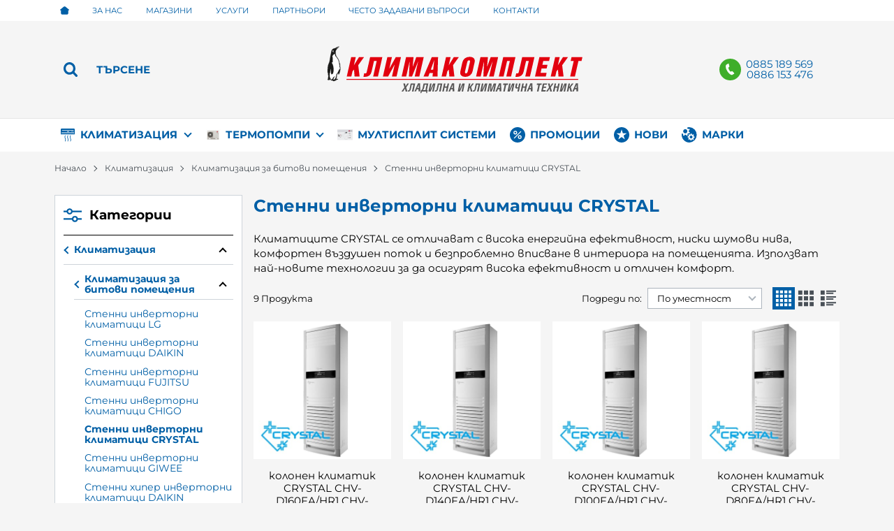

--- FILE ---
content_type: text/html; charset=UTF-8
request_url: https://klimakomplekt.com/klimatizaciya/klimatizaciya-za-bitovi-pomescheniya/stenni-invertorni-klimatici-crystal
body_size: 29254
content:
        <!DOCTYPE html>
        <html lang="bg" translate="no" data-theme="themes/klimakomplekt/" data-urlbase="/">
        <head>
            <base href="https://klimakomplekt.com/">
            <title>Стенни инверторни климатици CRYSTAL | КЛИМАКОМПЛЕКТ ЕООД</title>
            <meta charset="UTF-8">
            <meta name="description" content="Стенни и подови инверторни климатици CRYSTAL, Климакомплект, Стара Загора">
            <meta name="viewport" content="width=device-width, initial-scale=1.0, minimum-scale=1.0, maximum-scale=2.0, viewport-fit=cover">
                        <meta name="google" content="notranslate">
                        <meta name="google-site-verification" content="t8UOJ3otitKgYwLERRbdO9NrSwkOCjvtkxpC5MspiH0">
                        <meta name="keywords" content="стенни и подови инверторни, климатици crystal, климакомплект, стара загора, чирпан, раднево, гълъбово, нова загора">
                        <meta name="robots" content="index, follow">
                        <link rel="canonical" href="https://klimakomplekt.com/klimatizaciya/klimatizaciya-za-bitovi-pomescheniya/stenni-invertorni-klimatici-crystal">
                    <link rel="preload" href="/fonts/montserrat_latin.woff2" as="font" type="font/woff2" crossorigin>
        <link rel="preload" href="/fonts/montserrat_cyrillic.woff2" as="font" type="font/woff2" crossorigin>
                    <link rel="preload" href="/themes/klimakomplekt/vendor.182.css" as="style" type="text/css">
            <link rel="preload" href="/themes/klimakomplekt/main.182.css" as="style" type="text/css">
            <link rel="preload" href="/themes/klimakomplekt/vendor.182.js" as="script" type="text/javascript">
            <link rel="preload" href="/themes/klimakomplekt/main.182.js" as="script" type="text/javascript">
            <link rel="stylesheet" type="text/css" href="/themes/klimakomplekt/vendor.182.css">
            <link rel="stylesheet" type="text/css" href="/themes/klimakomplekt/main.182.css">
                        <link rel="apple-touch-icon" href="/resources/apple-touch-icon.png">
                                        <link rel="icon" type="image/ico" href="/resources/favicon.ico">
                                        <link rel="icon" type="image/png" sizes="64x64" href="/resources/favicon64.png">
                    <link rel="alternate" type="application/rss+xml" title="klimakomplekt.com RSS feed"
            href="/rss_feed/view/1" />
                    <meta property="og:type" content="website">
            <meta property="og:title" content="Стенни инверторни климатици CRYSTAL | КЛИМАКОМПЛЕКТ ЕООД">
            <meta property="og:description" content="Стенни и подови инверторни климатици CRYSTAL, Климакомплект, Стара Загора">
            <meta property="og:image" content="https://klimakomplekt.com/thumbs/3/crystal1.jpg">
            <meta property="og:site_name" content="КЛИМАКОМПЛЕКТ ЕООД">
            <meta property="og:url" content="https://klimakomplekt.com/klimatizaciya/klimatizaciya-za-bitovi-pomescheniya/stenni-invertorni-klimatici-crystal">
                                    <script>
                window.mobile_app = 0;
                window.curr = {
                    sign: '€',
                    signPos: '1',
                    signSep: ' ',
                    rate: '1',
                    code: 'EUR',
                };
                window.lang={"add_to_wishlist":"Добави в любими","are_you_sure":"Сигурни ли сте?","categories":"Категории","choose_option":"Моля изберете опция!","close_all":"Затвори всички","dropzone_cancel_upload":"Отмяна на качването","dropzone_cancelupload_confirmation":"Сигурни ли сте, че искате да отмените това качване?","dropzone_default_message":"Прикачи снимка","dropzone_fallback_message":"Вашият браузър не поддържа качване на файлове чрез плъзгане и пускане.","dropzone_file_too_big":"Файлът е твърде голям ({{filesize}}MiB). Максимален размер: {{maxFilesize}}MiB.","dropzone_invalid_file_type":"Не можете да качвате файлове от този тип.","dropzone_max_files_exceeded":"Не можете да качвате повече файлове.","dropzone_response_error":"Сървърът отговори с код {{statusCode}}.","dropzone_upload_canceled":"Качването е отменено.","from":"От","incorrect_email":"Уверете се, че ел. пощата ви е въведена правилно!","incorrect_phone":"Уверете се, че телефонът ви е въведен правилно!","open_all":"Отвори всички","outstock_short":"Неналичен","please_choose_variant":"Моля изберете вариант!","please_fill":"Моля попълнете!","promo_valid":"Валидност на промоцията","range_from":"От","remove_from_wishlist":"Премахни от любими","search_empty_msg":"Моля въведете текст в полето за търсене!","see_less":"Виж по-малко","show_less_filters":"Покажи по-малко филтри","show_more_filters":"Покажи още филтри","wishlist_added":"Продуктът беше добавен успешно във Вашият списък с любими.","wishlist_removed":"Продуктът беше премахнат успешно от Вашият списък с любими."};            </script>
                    </head>
        <body id="products"
            class="cat-page cat-page--110 cat-parent--33 horizontal-menu">
                    <header class="js-header header">
                <div class="js-mainMenu menu display-mobile">
            <div class="menu__main">            <div class="menu__item  menu__item--flag-73">
                                <a class="menu__cat"
                    href="/promocii"
                    title="Промоции"
                     data-type="promo">
                    Промоции                </a>
                            </div>
                        <div class="menu__item  menu__item--flag-3">
                                <a class="menu__cat"
                    href="/novi-produkti"
                    title="Нови"
                     data-type="new">
                    Нови                </a>
                            </div>
                        <div class="cats-menu__item">
                <div class="cats-menu__holder cats-menu__holder--closed">
                                        <a class="cats-menu__cat" href="/klimatizaciya" title="Климатизация">Климатизация</a>
                                            <span class="cats-menu__arrow js-toggle-cats js-load-listcats" data-id="117" data-type="categoryList"></span>
                                    </div>
                            </div>
                        <div class="cats-menu__item">
                <div class="cats-menu__holder cats-menu__holder--closed">
                                        <a class="cats-menu__cat" href="/termopompi" title="Термопомпи">Термопомпи</a>
                                            <span class="cats-menu__arrow js-toggle-cats js-load-listcats" data-id="119" data-type="categoryList"></span>
                                    </div>
                            </div>
                        <div class="cats-menu__item">
                <div class="cats-menu__holder">
                                        <a class="cats-menu__cat" href="/multi-split-sistemi" title="Мултисплит системи">Мултисплит системи</a>
                                    </div>
                            </div>
                    <div class="menu__item menu__item--children menu__item--brands">
            <a class="menu__cat"
                href="/produkti#brands"
                title="Марки"
                data-type="brands">
                Марки            </a>
                    </div>
        </div>
        </div>
                <div class="header__top">
            <div class="container d-flex">
                    <nav class="d-flex header__nav mr-auto">
            <a class="font-size-0 header__nav-link header__nav-link--home" href="/">
                <svg class="svg svg--home" aria-label="Home" role="img">
                    <use xlink:href="#svg-home"></use>
                </svg>
                <span>Начало</span>
            </a>
            <a class="header__nav-link" href="/za-nas" title="За Нас">За Нас</a><a class="header__nav-link" href="/magazini" title="Магазини">Магазини</a><a class="header__nav-link" href="/uslugi" title="Услуги">Услуги</a><a class="header__nav-link" href="/za-partniori" title="Партньори">Партньори</a><a class="header__nav-link" href="/faq" title="Често задавани въпроси">Често задавани въпроси</a><a class="header__nav-link" href="/contacts" title="Контакти">Контакти</a>        </nav>
                    </div>
        </div>
                    <div class="header__head horizontal">
                            <div class="container d-flex header__buttons">
                        <div class="header__logo d-inline-flex col-4 col-lg-4 mx-lg-2">
                        <a href="/" class="header__logo-link">
                <img class="header__logo-img"
                    src="/resources/klimakomplektcom-logo-37.svg" width="72" height="72" alt="klimakomplekt.com"
                    fetchpriority="high" />
                            </a>
                    </div>
                    <form class="js-searchForm header__search-form mr-0 mr-sm-1 mr-lg-2 mr-xl-5 col-auto col-lg-4"
                    data-ajax="/search/ajax/12"
                    action="/search/static/12"
                    method="post" animate animate-direction="right"
                    animate-until=".header__logo">
                                <span class="header__search-spacer"></span>
                <span class="js-header-holder header__search-holder">
                                <input class="js-searchField header__search-bar" type="search" name="search"
                        value=""
                        placeholder="Търсене..." autocomplete="off" />
                <button type="submit" class="d-flex header__search-btn js-openSearch">
                    <svg class="svg svg--search m-auto" aria-label="search" role="img">
                        <use xlink:href="#svg-search"></use>
                    </svg>
                </button>
                                <span class="js-close-search header__search-close"></span>
                </span>
                            <span class="header__search-title js-openSearch">Търсене</span></form>
                        <div class="header__tel mr-lg-2 mr-xl-5 header__tel--double">
                <span class="header__tel-icon js-toggle-doublePhone">
                    <svg class="svg svg--phone" aria-label="Phone" role="img">
                        <use xlink:href="#svg-phone"></use>
                    </svg>
                </span>
                <div class="header__tel-text ml-1">
                                            <div class="header__tel-double">
                            <a href="tel:0885189569">0885 189 569</a>
                            <a href="tel:0886153476">0886 153 476</a>
                        </div>
                                                        </div>
            </div>
                        <button aria-label="Main navigation" class="ml-1 ml-sm-2 d-lg-none js-triggerMenu hamburger hamburger--spin" type="button" data-type="mobile">
                <span class="hamburger-box"><span class="hamburger-inner"></span></span>
            </button>
                            </div>
                		<div class="menu-wrapper display-desktop">
			<div class="container display-desktop">
				<div class="js-horizontalMenu js-desktopMainmenu menu menu--horizontal">
					<div class="menu__main">            <div class="menu__item  menu__item--flag-73">
                                <a class="menu__cat menu__cat--has-icon"
                    href="/promocii"
                    title="Промоции"
                     data-type="promo">
                                            <svg class="svg svg--promo-products"
                            aria-label="promo-products" role="img">
                            <use xlink:href="#svg-promo-products"></use>
                        </svg>
                    Промоции                </a>
                            </div>
                        <div class="menu__item  menu__item--flag-3">
                                <a class="menu__cat menu__cat--has-icon"
                    href="/novi-produkti"
                    title="Нови"
                     data-type="new">
                                            <svg class="svg svg--new-products"
                            aria-label="new-products" role="img">
                            <use xlink:href="#svg-new-products"></use>
                        </svg>
                    Нови                </a>
                            </div>
                        <div class="menu__item">
                <a class="menu__cat menu__cat--has-icon"
                    title="Климатизация"
                    href="/klimatizaciya"
                    data-id="117"
                    data-type="category"><svg xmlns="http://www.w3.org/2000/svg" viewBox="0 0 34 34"><title>Category-icon</title><path d="M17.73,19.06a.63.63,0,0,0-1.11-.62,6.86,6.86,0,0,0,0,6.67,5.59,5.59,0,0,1,0,5.43.63.63,0,1,0,1.11.62,6.86,6.86,0,0,0,0-6.67A5.59,5.59,0,0,1,17.73,19.06Z" style="fill:#1466a2"/><path d="M11.95,19.06a.63.63,0,0,0-1.11-.62,6.86,6.86,0,0,0,0,6.67,5.59,5.59,0,0,1,0,5.43.63.63,0,1,0,1.11.62,6.86,6.86,0,0,0,0-6.67A5.59,5.59,0,0,1,11.95,19.06Z" style="fill:#1466a2"/><path d="M23.51,19.06a.63.63,0,0,0-1.11-.62,6.86,6.86,0,0,0,0,6.67,5.59,5.59,0,0,1,0,5.43.63.63,0,1,0,1.11.62,6.86,6.86,0,0,0,0-6.67A5.59,5.59,0,0,1,23.51,19.06Z" style="fill:#1466a2"/><path d="M30.61,3.18h-27a2.2,2.2,0,0,0-2.22,2v9.94c0,.28.41.76.69.76H32.23c.28,0,.34-.47.34-.76V5.22A2,2,0,0,0,30.61,3.18ZM4.44,6H29.91a3.79,3.79,0,0,1,0,1.42H4.46A1.87,1.87,0,0,1,4.44,6ZM29.91,8.6V10H28.5V8.6Zm-2.83,0V10H25.67V8.6Zm-7.49,1c0,.39-.15.71-.34.71H16.1c-.19,0-.34-.32-.34-.71s.15-.71.34-.71h3.15C19.44,8.84,19.59,9.16,19.59,9.55Zm10.77,4.32c-.11-.38-.27-.79-.45-.79H4.44s-1.59-.21-1.59.41v-.86c0-.72.88-1,1.59-1H29.91a1.19,1.19,0,0,1,1.05.41S31,13.89,30.37,13.87Z" style="fill:#1466a2"/></svg>Климатизация                                        <span class="menu__arrow"></span>
                                    </a>
                					<div class="menu__submenu">
												<div class="menu__sub-item">
							<a class="menu__sub-cat"
								title="Климатизация за битови помещения"
								href="/klimatizaciya/klimatizaciya-za-bitovi-pomescheniya"
								data-id="33"
								data-type="category">
								Климатизация за битови помещения							</a>
						</div>
											<div class="menu__sub-item">
							<a class="menu__sub-cat"
								title="Климатизация на бизнес помещения"
								href="/klimatizaciya/klimatizaciya-na-biznes-pomescheniya"
								data-id="59"
								data-type="category">
								Климатизация на бизнес помещения							</a>
						</div>
											<div class="menu__sub-item">
							<a class="menu__sub-cat"
								title="Съоръжения за централна климатизация"
								href="/klimatizaciya/saorajeniya-za-centralna-klimatizaciya"
								data-id="60"
								data-type="category">
								Съоръжения за централна климатизация							</a>
						</div>
									    </div>
                            </div>
                    <div class="menu__item">
                <a class="menu__cat menu__cat--has-icon"
                    title="Термопомпи"
                    href="/termopompi"
                    data-id="119"
                    data-type="category">        <img class="u-block js-lazy"
            src="/resources/noimage.png"
            data-src="/resources/230531101547lg_monobloc1.jpg"
            alt="Термопомпи">
        Термопомпи                                        <span class="menu__arrow"></span>
                                    </a>
                					<div class="menu__submenu">
												<div class="menu__sub-item">
							<a class="menu__sub-cat"
								title="Термопомпи за охлаждане отопление и БГВ - Crystal ONYX Split"
								href="/termopompi/termopompi-za-ohlajdane-otoplenie-i-bgv-crystal-onyx-split"
								data-id="115"
								data-type="category">
								Термопомпи за охлаждане отопление и БГВ - Crystal ONYX Split							</a>
						</div>
											<div class="menu__sub-item">
							<a class="menu__sub-cat"
								title="Термопомпи за охлаждане отопление и БГВ - LG THERMA V Monobloc"
								href="/termopompi/termopompi-za-ohlajdane-otoplenie-i-bgv-lg-therma-v-monobloc"
								data-id="112"
								data-type="category">
								Термопомпи за охлаждане отопление и БГВ - LG THERMA V Monobloc							</a>
						</div>
											<div class="menu__sub-item">
							<a class="menu__sub-cat"
								title="Термопомпи за охлаждане отопление и БГВ - LG THERMA V Split"
								href="/termopompi/termopompi-za-ohlajdane-otoplenie-i-bgv-lg-therma-v-split"
								data-id="113"
								data-type="category">
								Термопомпи за охлаждане отопление и БГВ - LG THERMA V Split							</a>
						</div>
											<div class="menu__sub-item">
							<a class="menu__sub-cat"
								title="Термопомпи за охлаждане отопление и БГВ -DAIKIN Alterma"
								href="/termopompi/termopompi-za-ohlajdane-otoplenie-i-bgv"
								data-id="69"
								data-type="category">
								Термопомпи за охлаждане отопление и БГВ -DAIKIN Alterma							</a>
						</div>
									    </div>
                            </div>
                    <div class="menu__item">
                <a class="menu__cat menu__cat--has-icon"
                    title="Мултисплит системи"
                    href="/multi-split-sistemi"
                    data-id="120"
                    data-type="category">        <img class="u-block js-lazy"
            src="/resources/noimage.png"
            data-src="/resources/230606145918image_multisplit.jpg"
            alt="Мултисплит системи">
        Мултисплит системи                                    </a>
                            </div>
                <div class="menu__item menu__item--children menu__item--brands">
            <a class="menu__cat js-load-mainmenu-sub menu__cat--has-icon"
                href="/produkti#brands"
                title="Марки"
                data-type="brands">
                                <svg class="svg svg--brands-products" aria-label="brands-products" role="img">
                    <use xlink:href="#svg-brands-products"></use>
                </svg>
                Марки            </a>
                    </div>
        </div>
				</div>
			</div>
		</div>
                    </div>
        </header>
                <main class="products">
                <div class="breadcrumb mt-2 mb-4 display-desktop">
            <div class="container d-flex flex-lg-wrap">
                                <a class="breadcrumb__link" href="/">Начало</a>
                                    <a class="breadcrumb__link" href="/klimatizaciya">Климатизация</a>
                                        <a class="breadcrumb__link" href="/klimatizaciya/klimatizaciya-za-bitovi-pomescheniya">Климатизация за битови помещения</a>
                                        <span class="breadcrumb__link">Стенни инверторни климатици CRYSTAL</span>
                                </div>
        </div>
                <div class="display-mobile container mt-grid mb-grid">
            <a class="back" href="/klimatizaciya/klimatizaciya-za-bitovi-pomescheniya">Назад до Климатизация за битови помещения</a>
        </div>
                <div class="prods-page">
            <div class="container">
                <div class="js-prods-page-holder prods-page__holder row clearfix">
                    <section class="js-prods-list prods-list col-12 col-lg-9">
                        <h1 class="js-h1 prods-page__h1">Стенни инверторни климатици CRYSTAL</h1>
                                <div class="js-products-content w-100">
                        <div class="prods-page__descr acc mb-grid"><p>Климатиците CRYSTAL се отличават с висока енергийна ефективност, ниски шумови нива, комфортен въздушен поток и безпроблемно вписване в интериора на помещенията.&nbsp;Използват най-новите технологии за да осигурят висока ефективност и отличен комфорт.</p></div>
                    </div>
                <div class="js-list-controls-top prods-list__controls prods-list__controls--top mb-grid">
                        <div class="display-mobile prods-list__mobile">
                <span class="js-refine-filters prods-list__refine d-flex align-items-center justify-content-center">
                    <svg class="svg svg--filters mr-1" aria-label="filters" role="img">
                        <use xlink:href="#svg-filters"></use>
                    </svg>
                    Филтри                </span>
                <span class="js-mobile-views prods-list__mobile-views js-list-icon-2" data-view="3">
                    <svg class="svg svg--products-list" aria-label="products listing view" role="img">
                        <use xlink:href="#svg-products-mobile-list-2"></use>
                    </svg>
                </span>
            </div>
                        <div>
                <span class="prods-list__count js-prods-count">9 Продукта</span>
                <div class="js-mobile-order prods-list__mobile-order display-mobile ml-auto">
                    <div class="prods-list__mobile-order-handle">
                        <span>По уместност</span>
                        <svg class="svg svg--dropdown" aria-label="dropdown" role="img">
                            <use xlink:href="#svg-dropdown"></use>
                        </svg>
                    </div>
                    <div class="prods-list__mobile-order-holder hide shadow-lg"><span data-order="1">По уместност</span><span data-order="6">Най-нови</span><span data-order="7">Най-продавани</span><span data-order="2">Азбучно A &rarr; Я</span><span data-order="3">Азбучно Я → А</span><span data-order="4">Цена 0 &rarr; 9</span><span data-order="5">Цена 9 → 0</span>                    </div>
                </div>
            </div>
            <div class="display-desktop">
                <div class="prods-list__order">
                    Подреди по:
                    <div class="custom-select ml-1">
                        <select name="order"><option value="1" selected="selected">По уместност</option><option value="6">Най-нови</option><option value="7">Най-продавани</option><option value="2">Азбучно A &rarr; Я</option><option value="3">Азбучно Я → А</option><option value="4">Цена 0 &rarr; 9</option><option value="5">Цена 9 → 0</option></select>
                    </div>
                </div>
                                    <div class="js-views prods-list__views">                        <svg class="svg svg--products-dk-list prods-list__view"
                            data-view="1" aria-label="products listing view" role="img">
                            <use xlink:href="#svg-products-list-1"></use>
                        </svg>
                                                <svg class="svg svg--products-dk-list prods-list__view prods-list__view--active"
                            data-view="2" aria-label="products listing view" role="img">
                            <use xlink:href="#svg-products-list-2"></use>
                        </svg>
                                                <svg class="svg svg--products-dk-list prods-list__view"
                            data-view="3" aria-label="products listing view" role="img">
                            <use xlink:href="#svg-products-list-3"></use>
                        </svg>
                                                <svg class="svg svg--products-dk-list prods-list__view"
                            data-view="4" aria-label="products listing view" role="img">
                            <use xlink:href="#svg-products-list-4"></use>
                        </svg>
                        </div>
                                </div>
        </div>
                <div class="js-list-results prods-list__results">
                <article data-id="300"
            class="product-card  mb-grid product-card--no-controls product-card--mgrid">
                            <div class="product-card__holder">
                        <figure class="product-card__figure mb-2">
            <a class="product-card__link" href="/kolonen-klimatik-crystal-chv-d160fa-hr1-chv-d160w-hzr1-300" title="колонен климатик CRYSTAL CHV-D160FA/HR1 CHV-D160W/HZR1"
                 data-ecommerce="{&quot;google&quot;:{&quot;id&quot;:300,&quot;name&quot;:&quot;\u043a\u043e\u043b\u043e\u043d\u0435\u043d \u043a\u043b\u0438\u043c\u0430\u0442\u0438\u043a CRYSTAL CHV-D160FA\/HR1 CHV-D160W\/HZR1&quot;,&quot;category&quot;:&quot;\u0421\u0442\u0435\u043d\u043d\u0438 \u0438\u043d\u0432\u0435\u0440\u0442\u043e\u0440\u043d\u0438 \u043a\u043b\u0438\u043c\u0430\u0442\u0438\u0446\u0438 CRYSTAL&quot;,&quot;brand&quot;:&quot;\u041a\u043b\u0438\u043c\u0430\u0442\u0438\u0446\u0438 CRYSTAL&quot;,&quot;variant&quot;:&quot;&quot;,&quot;price&quot;:&quot;3343.85&quot;,&quot;quantity&quot;:1,&quot;type&quot;:&quot;addProduct&quot;},&quot;facebook&quot;:{&quot;content_ids&quot;:300,&quot;content_name&quot;:&quot;\u043a\u043e\u043b\u043e\u043d\u0435\u043d \u043a\u043b\u0438\u043c\u0430\u0442\u0438\u043a CRYSTAL CHV-D160FA\/HR1 CHV-D160W\/HZR1&quot;,&quot;content_category&quot;:&quot;\u0421\u0442\u0435\u043d\u043d\u0438 \u0438\u043d\u0432\u0435\u0440\u0442\u043e\u0440\u043d\u0438 \u043a\u043b\u0438\u043c\u0430\u0442\u0438\u0446\u0438 CRYSTAL&quot;,&quot;value&quot;:&quot;3343.85&quot;,&quot;currency&quot;:&quot;EUR&quot;,&quot;type&quot;:&quot;ViewContent&quot;}}">
                <img class="product-card__image js-lazy"
                    src="/themes/klimakomplekt/images/product.svg"
                    data-src="/thumbs/1/prod_300_12927_kolonen-klimatik-crystal-01.jpg"
                    width="220"
                    height="220"
                    alt="колонен климатик CRYSTAL CHV-D160FA/HR1 CHV-D160W/HZR1">
            </a>
                    </figure>
                <h2 class="product-card__name mb-1">
            <a class="product-card__link" href="/kolonen-klimatik-crystal-chv-d160fa-hr1-chv-d160w-hzr1-300"
                title="колонен климатик CRYSTAL CHV-D160FA/HR1 CHV-D160W/HZR1"  data-ecommerce="{&quot;google&quot;:{&quot;id&quot;:300,&quot;name&quot;:&quot;\u043a\u043e\u043b\u043e\u043d\u0435\u043d \u043a\u043b\u0438\u043c\u0430\u0442\u0438\u043a CRYSTAL CHV-D160FA\/HR1 CHV-D160W\/HZR1&quot;,&quot;category&quot;:&quot;\u0421\u0442\u0435\u043d\u043d\u0438 \u0438\u043d\u0432\u0435\u0440\u0442\u043e\u0440\u043d\u0438 \u043a\u043b\u0438\u043c\u0430\u0442\u0438\u0446\u0438 CRYSTAL&quot;,&quot;brand&quot;:&quot;\u041a\u043b\u0438\u043c\u0430\u0442\u0438\u0446\u0438 CRYSTAL&quot;,&quot;variant&quot;:&quot;&quot;,&quot;price&quot;:&quot;3343.85&quot;,&quot;quantity&quot;:1,&quot;type&quot;:&quot;addProduct&quot;},&quot;facebook&quot;:{&quot;content_ids&quot;:300,&quot;content_name&quot;:&quot;\u043a\u043e\u043b\u043e\u043d\u0435\u043d \u043a\u043b\u0438\u043c\u0430\u0442\u0438\u043a CRYSTAL CHV-D160FA\/HR1 CHV-D160W\/HZR1&quot;,&quot;content_category&quot;:&quot;\u0421\u0442\u0435\u043d\u043d\u0438 \u0438\u043d\u0432\u0435\u0440\u0442\u043e\u0440\u043d\u0438 \u043a\u043b\u0438\u043c\u0430\u0442\u0438\u0446\u0438 CRYSTAL&quot;,&quot;value&quot;:&quot;3343.85&quot;,&quot;currency&quot;:&quot;EUR&quot;,&quot;type&quot;:&quot;ViewContent&quot;}}">
                колонен климатик CRYSTAL CHV-D160FA/HR1 CHV-D160W/HZR1            </a>
        </h2>
                <div class="js-price-container prices  prod__prices text-center">
                    <div class="js-price prices__current">
                        <div class="prices__num">3343.85</div>
            <div class="prices__delimer">&nbsp;</div>
            <div class="prices__currency">€</div>
                        <div class="prices__slash mx-1">/</div>
            <div class="js-price-eur prices__num" data-rate="0.51129188119622">6540.00</div>
            <div class="prices__delimer">&nbsp;</div>
            <div class="prices__currency">лв.</div>
                    </div>
                </div>
                    </div>
                    </article>
                <article data-id="299"
            class="product-card  mb-grid product-card--no-controls product-card--mgrid">
                            <div class="product-card__holder">
                        <figure class="product-card__figure mb-2">
            <a class="product-card__link" href="/kolonen-klimatik-crystal-chv-d140fa-hr1-chv-d140w-hzr1-299" title="колонен климатик CRYSTAL CHV-D140FA/HR1 CHV-D140W/HZR1"
                 data-ecommerce="{&quot;google&quot;:{&quot;id&quot;:299,&quot;name&quot;:&quot;\u043a\u043e\u043b\u043e\u043d\u0435\u043d \u043a\u043b\u0438\u043c\u0430\u0442\u0438\u043a CRYSTAL CHV-D140FA\/HR1 CHV-D140W\/HZR1&quot;,&quot;category&quot;:&quot;\u0421\u0442\u0435\u043d\u043d\u0438 \u0438\u043d\u0432\u0435\u0440\u0442\u043e\u0440\u043d\u0438 \u043a\u043b\u0438\u043c\u0430\u0442\u0438\u0446\u0438 CRYSTAL&quot;,&quot;brand&quot;:&quot;\u041a\u043b\u0438\u043c\u0430\u0442\u0438\u0446\u0438 CRYSTAL&quot;,&quot;variant&quot;:&quot;&quot;,&quot;price&quot;:&quot;3088.20&quot;,&quot;quantity&quot;:1,&quot;type&quot;:&quot;addProduct&quot;},&quot;facebook&quot;:{&quot;content_ids&quot;:299,&quot;content_name&quot;:&quot;\u043a\u043e\u043b\u043e\u043d\u0435\u043d \u043a\u043b\u0438\u043c\u0430\u0442\u0438\u043a CRYSTAL CHV-D140FA\/HR1 CHV-D140W\/HZR1&quot;,&quot;content_category&quot;:&quot;\u0421\u0442\u0435\u043d\u043d\u0438 \u0438\u043d\u0432\u0435\u0440\u0442\u043e\u0440\u043d\u0438 \u043a\u043b\u0438\u043c\u0430\u0442\u0438\u0446\u0438 CRYSTAL&quot;,&quot;value&quot;:&quot;3088.20&quot;,&quot;currency&quot;:&quot;EUR&quot;,&quot;type&quot;:&quot;ViewContent&quot;}}">
                <img class="product-card__image js-lazy"
                    src="/themes/klimakomplekt/images/product.svg"
                    data-src="/thumbs/1/prod_299_12923_kolonen-klimatik-crystal-01.jpg"
                    width="220"
                    height="220"
                    alt="колонен климатик CRYSTAL CHV-D140FA/HR1 CHV-D140W/HZR1">
            </a>
                    </figure>
                <h2 class="product-card__name mb-1">
            <a class="product-card__link" href="/kolonen-klimatik-crystal-chv-d140fa-hr1-chv-d140w-hzr1-299"
                title="колонен климатик CRYSTAL CHV-D140FA/HR1 CHV-D140W/HZR1"  data-ecommerce="{&quot;google&quot;:{&quot;id&quot;:299,&quot;name&quot;:&quot;\u043a\u043e\u043b\u043e\u043d\u0435\u043d \u043a\u043b\u0438\u043c\u0430\u0442\u0438\u043a CRYSTAL CHV-D140FA\/HR1 CHV-D140W\/HZR1&quot;,&quot;category&quot;:&quot;\u0421\u0442\u0435\u043d\u043d\u0438 \u0438\u043d\u0432\u0435\u0440\u0442\u043e\u0440\u043d\u0438 \u043a\u043b\u0438\u043c\u0430\u0442\u0438\u0446\u0438 CRYSTAL&quot;,&quot;brand&quot;:&quot;\u041a\u043b\u0438\u043c\u0430\u0442\u0438\u0446\u0438 CRYSTAL&quot;,&quot;variant&quot;:&quot;&quot;,&quot;price&quot;:&quot;3088.20&quot;,&quot;quantity&quot;:1,&quot;type&quot;:&quot;addProduct&quot;},&quot;facebook&quot;:{&quot;content_ids&quot;:299,&quot;content_name&quot;:&quot;\u043a\u043e\u043b\u043e\u043d\u0435\u043d \u043a\u043b\u0438\u043c\u0430\u0442\u0438\u043a CRYSTAL CHV-D140FA\/HR1 CHV-D140W\/HZR1&quot;,&quot;content_category&quot;:&quot;\u0421\u0442\u0435\u043d\u043d\u0438 \u0438\u043d\u0432\u0435\u0440\u0442\u043e\u0440\u043d\u0438 \u043a\u043b\u0438\u043c\u0430\u0442\u0438\u0446\u0438 CRYSTAL&quot;,&quot;value&quot;:&quot;3088.20&quot;,&quot;currency&quot;:&quot;EUR&quot;,&quot;type&quot;:&quot;ViewContent&quot;}}">
                колонен климатик CRYSTAL CHV-D140FA/HR1 CHV-D140W/HZR1            </a>
        </h2>
                <div class="js-price-container prices  prod__prices text-center">
                    <div class="js-price prices__current">
                        <div class="prices__num">3088.20</div>
            <div class="prices__delimer">&nbsp;</div>
            <div class="prices__currency">€</div>
                        <div class="prices__slash mx-1">/</div>
            <div class="js-price-eur prices__num" data-rate="0.51129188119622">6039.99</div>
            <div class="prices__delimer">&nbsp;</div>
            <div class="prices__currency">лв.</div>
                    </div>
                </div>
                    </div>
                    </article>
                <article data-id="298"
            class="product-card  mb-grid product-card--no-controls product-card--mgrid">
                            <div class="product-card__holder">
                        <figure class="product-card__figure mb-2">
            <a class="product-card__link" href="/kolonen-klimatik-crystal-chv-d100fa-hr1-chv-dh100w-r1-298" title="колонен климатик CRYSTAL CHV-D100FA/HR1 CHV-DH100W/R1"
                 data-ecommerce="{&quot;google&quot;:{&quot;id&quot;:298,&quot;name&quot;:&quot;\u043a\u043e\u043b\u043e\u043d\u0435\u043d \u043a\u043b\u0438\u043c\u0430\u0442\u0438\u043a CRYSTAL CHV-D100FA\/HR1 CHV-DH100W\/R1&quot;,&quot;category&quot;:&quot;\u0421\u0442\u0435\u043d\u043d\u0438 \u0438\u043d\u0432\u0435\u0440\u0442\u043e\u0440\u043d\u0438 \u043a\u043b\u0438\u043c\u0430\u0442\u0438\u0446\u0438 CRYSTAL&quot;,&quot;brand&quot;:&quot;\u041a\u043b\u0438\u043c\u0430\u0442\u0438\u0446\u0438 CRYSTAL&quot;,&quot;variant&quot;:&quot;&quot;,&quot;price&quot;:&quot;2198.56&quot;,&quot;quantity&quot;:1,&quot;type&quot;:&quot;addProduct&quot;},&quot;facebook&quot;:{&quot;content_ids&quot;:298,&quot;content_name&quot;:&quot;\u043a\u043e\u043b\u043e\u043d\u0435\u043d \u043a\u043b\u0438\u043c\u0430\u0442\u0438\u043a CRYSTAL CHV-D100FA\/HR1 CHV-DH100W\/R1&quot;,&quot;content_category&quot;:&quot;\u0421\u0442\u0435\u043d\u043d\u0438 \u0438\u043d\u0432\u0435\u0440\u0442\u043e\u0440\u043d\u0438 \u043a\u043b\u0438\u043c\u0430\u0442\u0438\u0446\u0438 CRYSTAL&quot;,&quot;value&quot;:&quot;2198.56&quot;,&quot;currency&quot;:&quot;EUR&quot;,&quot;type&quot;:&quot;ViewContent&quot;}}">
                <img class="product-card__image js-lazy"
                    src="/themes/klimakomplekt/images/product.svg"
                    data-src="/thumbs/1/prod_298_12924_kolonen-klimatik-crystal-01.jpg"
                    width="220"
                    height="220"
                    alt="колонен климатик CRYSTAL CHV-D100FA/HR1 CHV-DH100W/R1">
            </a>
                    </figure>
                <h2 class="product-card__name mb-1">
            <a class="product-card__link" href="/kolonen-klimatik-crystal-chv-d100fa-hr1-chv-dh100w-r1-298"
                title="колонен климатик CRYSTAL CHV-D100FA/HR1 CHV-DH100W/R1"  data-ecommerce="{&quot;google&quot;:{&quot;id&quot;:298,&quot;name&quot;:&quot;\u043a\u043e\u043b\u043e\u043d\u0435\u043d \u043a\u043b\u0438\u043c\u0430\u0442\u0438\u043a CRYSTAL CHV-D100FA\/HR1 CHV-DH100W\/R1&quot;,&quot;category&quot;:&quot;\u0421\u0442\u0435\u043d\u043d\u0438 \u0438\u043d\u0432\u0435\u0440\u0442\u043e\u0440\u043d\u0438 \u043a\u043b\u0438\u043c\u0430\u0442\u0438\u0446\u0438 CRYSTAL&quot;,&quot;brand&quot;:&quot;\u041a\u043b\u0438\u043c\u0430\u0442\u0438\u0446\u0438 CRYSTAL&quot;,&quot;variant&quot;:&quot;&quot;,&quot;price&quot;:&quot;2198.56&quot;,&quot;quantity&quot;:1,&quot;type&quot;:&quot;addProduct&quot;},&quot;facebook&quot;:{&quot;content_ids&quot;:298,&quot;content_name&quot;:&quot;\u043a\u043e\u043b\u043e\u043d\u0435\u043d \u043a\u043b\u0438\u043c\u0430\u0442\u0438\u043a CRYSTAL CHV-D100FA\/HR1 CHV-DH100W\/R1&quot;,&quot;content_category&quot;:&quot;\u0421\u0442\u0435\u043d\u043d\u0438 \u0438\u043d\u0432\u0435\u0440\u0442\u043e\u0440\u043d\u0438 \u043a\u043b\u0438\u043c\u0430\u0442\u0438\u0446\u0438 CRYSTAL&quot;,&quot;value&quot;:&quot;2198.56&quot;,&quot;currency&quot;:&quot;EUR&quot;,&quot;type&quot;:&quot;ViewContent&quot;}}">
                колонен климатик CRYSTAL CHV-D100FA/HR1 CHV-DH100W/R1            </a>
        </h2>
                <div class="js-price-container prices  prod__prices text-center">
                    <div class="js-price prices__current">
                        <div class="prices__num">2198.56</div>
            <div class="prices__delimer">&nbsp;</div>
            <div class="prices__currency">€</div>
                        <div class="prices__slash mx-1">/</div>
            <div class="js-price-eur prices__num" data-rate="0.51129188119622">4300.01</div>
            <div class="prices__delimer">&nbsp;</div>
            <div class="prices__currency">лв.</div>
                    </div>
                </div>
                    </div>
                    </article>
                <article data-id="297"
            class="product-card  mb-grid product-card--no-controls product-card--mgrid">
                            <div class="product-card__holder">
                        <figure class="product-card__figure mb-2">
            <a class="product-card__link" href="/kolonen-klimatik-crystal-chv-d80fa-hr1-chv-dh080w-r1-297" title="колонен климатик CRYSTAL CHV-D80FA/HR1 CHV-DH080W/R1"
                 data-ecommerce="{&quot;google&quot;:{&quot;id&quot;:297,&quot;name&quot;:&quot;\u043a\u043e\u043b\u043e\u043d\u0435\u043d \u043a\u043b\u0438\u043c\u0430\u0442\u0438\u043a CRYSTAL CHV-D80FA\/HR1 CHV-DH080W\/R1&quot;,&quot;category&quot;:&quot;\u0421\u0442\u0435\u043d\u043d\u0438 \u0438\u043d\u0432\u0435\u0440\u0442\u043e\u0440\u043d\u0438 \u043a\u043b\u0438\u043c\u0430\u0442\u0438\u0446\u0438 CRYSTAL&quot;,&quot;brand&quot;:&quot;\u041a\u043b\u0438\u043c\u0430\u0442\u0438\u0446\u0438 CRYSTAL&quot;,&quot;variant&quot;:&quot;&quot;,&quot;price&quot;:&quot;0.51&quot;,&quot;quantity&quot;:1,&quot;type&quot;:&quot;addProduct&quot;},&quot;facebook&quot;:{&quot;content_ids&quot;:297,&quot;content_name&quot;:&quot;\u043a\u043e\u043b\u043e\u043d\u0435\u043d \u043a\u043b\u0438\u043c\u0430\u0442\u0438\u043a CRYSTAL CHV-D80FA\/HR1 CHV-DH080W\/R1&quot;,&quot;content_category&quot;:&quot;\u0421\u0442\u0435\u043d\u043d\u0438 \u0438\u043d\u0432\u0435\u0440\u0442\u043e\u0440\u043d\u0438 \u043a\u043b\u0438\u043c\u0430\u0442\u0438\u0446\u0438 CRYSTAL&quot;,&quot;value&quot;:&quot;0.51&quot;,&quot;currency&quot;:&quot;EUR&quot;,&quot;type&quot;:&quot;ViewContent&quot;}}">
                <img class="product-card__image js-lazy"
                    src="/themes/klimakomplekt/images/product.svg"
                    data-src="/thumbs/1/prod_297_10668_kolonen-klimatik-crystal-01.jpg"
                    width="220"
                    height="220"
                    alt="колонен климатик CRYSTAL CHV-D80FA/HR1 CHV-DH080W/R1">
            </a>
                    </figure>
                <h2 class="product-card__name mb-1">
            <a class="product-card__link" href="/kolonen-klimatik-crystal-chv-d80fa-hr1-chv-dh080w-r1-297"
                title="колонен климатик CRYSTAL CHV-D80FA/HR1 CHV-DH080W/R1"  data-ecommerce="{&quot;google&quot;:{&quot;id&quot;:297,&quot;name&quot;:&quot;\u043a\u043e\u043b\u043e\u043d\u0435\u043d \u043a\u043b\u0438\u043c\u0430\u0442\u0438\u043a CRYSTAL CHV-D80FA\/HR1 CHV-DH080W\/R1&quot;,&quot;category&quot;:&quot;\u0421\u0442\u0435\u043d\u043d\u0438 \u0438\u043d\u0432\u0435\u0440\u0442\u043e\u0440\u043d\u0438 \u043a\u043b\u0438\u043c\u0430\u0442\u0438\u0446\u0438 CRYSTAL&quot;,&quot;brand&quot;:&quot;\u041a\u043b\u0438\u043c\u0430\u0442\u0438\u0446\u0438 CRYSTAL&quot;,&quot;variant&quot;:&quot;&quot;,&quot;price&quot;:&quot;0.51&quot;,&quot;quantity&quot;:1,&quot;type&quot;:&quot;addProduct&quot;},&quot;facebook&quot;:{&quot;content_ids&quot;:297,&quot;content_name&quot;:&quot;\u043a\u043e\u043b\u043e\u043d\u0435\u043d \u043a\u043b\u0438\u043c\u0430\u0442\u0438\u043a CRYSTAL CHV-D80FA\/HR1 CHV-DH080W\/R1&quot;,&quot;content_category&quot;:&quot;\u0421\u0442\u0435\u043d\u043d\u0438 \u0438\u043d\u0432\u0435\u0440\u0442\u043e\u0440\u043d\u0438 \u043a\u043b\u0438\u043c\u0430\u0442\u0438\u0446\u0438 CRYSTAL&quot;,&quot;value&quot;:&quot;0.51&quot;,&quot;currency&quot;:&quot;EUR&quot;,&quot;type&quot;:&quot;ViewContent&quot;}}">
                колонен климатик CRYSTAL CHV-D80FA/HR1 CHV-DH080W/R1            </a>
        </h2>
                    </div>
                    </article>
                <article data-id="213"
            class="product-card  mb-grid product-card--no-controls product-card--mgrid">
                            <div class="product-card__holder">
                        <figure class="product-card__figure mb-2">
            <a class="product-card__link" href="/klimatik-crystal-model-cci-18h-cco-18h-ur4-213" title="климатик CRYSTAL модел CCI –18H - CCO – 18H-UR4"
                 data-ecommerce="{&quot;google&quot;:{&quot;id&quot;:213,&quot;name&quot;:&quot;\u043a\u043b\u0438\u043c\u0430\u0442\u0438\u043a CRYSTAL \u043c\u043e\u0434\u0435\u043b CCI \u201318H - CCO \u2013 18H-UR4&quot;,&quot;category&quot;:&quot;\u0421\u0442\u0435\u043d\u043d\u0438 \u0438\u043d\u0432\u0435\u0440\u0442\u043e\u0440\u043d\u0438 \u043a\u043b\u0438\u043c\u0430\u0442\u0438\u0446\u0438 CRYSTAL&quot;,&quot;brand&quot;:&quot;\u041a\u043b\u0438\u043c\u0430\u0442\u0438\u0446\u0438 CRYSTAL&quot;,&quot;variant&quot;:&quot;&quot;,&quot;price&quot;:&quot;1416.28&quot;,&quot;quantity&quot;:1,&quot;type&quot;:&quot;addProduct&quot;},&quot;facebook&quot;:{&quot;content_ids&quot;:213,&quot;content_name&quot;:&quot;\u043a\u043b\u0438\u043c\u0430\u0442\u0438\u043a CRYSTAL \u043c\u043e\u0434\u0435\u043b CCI \u201318H - CCO \u2013 18H-UR4&quot;,&quot;content_category&quot;:&quot;\u0421\u0442\u0435\u043d\u043d\u0438 \u0438\u043d\u0432\u0435\u0440\u0442\u043e\u0440\u043d\u0438 \u043a\u043b\u0438\u043c\u0430\u0442\u0438\u0446\u0438 CRYSTAL&quot;,&quot;value&quot;:&quot;1416.28&quot;,&quot;currency&quot;:&quot;EUR&quot;,&quot;type&quot;:&quot;ViewContent&quot;}}">
                <img class="product-card__image js-lazy"
                    src="/themes/klimakomplekt/images/product.svg"
                    data-src="/thumbs/1/prod_213_12964_konzolen-klimatik-crystal-1.jpg"
                    width="220"
                    height="220"
                    alt="климатик CRYSTAL модел CCI –18H - CCO – 18H-UR4">
            </a>
                    </figure>
                <h2 class="product-card__name mb-1">
            <a class="product-card__link" href="/klimatik-crystal-model-cci-18h-cco-18h-ur4-213"
                title="климатик CRYSTAL модел CCI –18H - CCO – 18H-UR4"  data-ecommerce="{&quot;google&quot;:{&quot;id&quot;:213,&quot;name&quot;:&quot;\u043a\u043b\u0438\u043c\u0430\u0442\u0438\u043a CRYSTAL \u043c\u043e\u0434\u0435\u043b CCI \u201318H - CCO \u2013 18H-UR4&quot;,&quot;category&quot;:&quot;\u0421\u0442\u0435\u043d\u043d\u0438 \u0438\u043d\u0432\u0435\u0440\u0442\u043e\u0440\u043d\u0438 \u043a\u043b\u0438\u043c\u0430\u0442\u0438\u0446\u0438 CRYSTAL&quot;,&quot;brand&quot;:&quot;\u041a\u043b\u0438\u043c\u0430\u0442\u0438\u0446\u0438 CRYSTAL&quot;,&quot;variant&quot;:&quot;&quot;,&quot;price&quot;:&quot;1416.28&quot;,&quot;quantity&quot;:1,&quot;type&quot;:&quot;addProduct&quot;},&quot;facebook&quot;:{&quot;content_ids&quot;:213,&quot;content_name&quot;:&quot;\u043a\u043b\u0438\u043c\u0430\u0442\u0438\u043a CRYSTAL \u043c\u043e\u0434\u0435\u043b CCI \u201318H - CCO \u2013 18H-UR4&quot;,&quot;content_category&quot;:&quot;\u0421\u0442\u0435\u043d\u043d\u0438 \u0438\u043d\u0432\u0435\u0440\u0442\u043e\u0440\u043d\u0438 \u043a\u043b\u0438\u043c\u0430\u0442\u0438\u0446\u0438 CRYSTAL&quot;,&quot;value&quot;:&quot;1416.28&quot;,&quot;currency&quot;:&quot;EUR&quot;,&quot;type&quot;:&quot;ViewContent&quot;}}">
                климатик CRYSTAL модел CCI –18H - CCO – 18H-UR4            </a>
        </h2>
                <div class="js-price-container prices  prod__prices text-center">
                    <div class="js-price prices__current">
                        <div class="prices__num">1416.28</div>
            <div class="prices__delimer">&nbsp;</div>
            <div class="prices__currency">€</div>
                        <div class="prices__slash mx-1">/</div>
            <div class="js-price-eur prices__num" data-rate="0.51129188119622">2770.00</div>
            <div class="prices__delimer">&nbsp;</div>
            <div class="prices__currency">лв.</div>
                    </div>
                </div>
                    </div>
                    </article>
                <article data-id="212"
            class="product-card  mb-grid product-card--no-controls product-card--mgrid">
                            <div class="product-card__holder">
                        <figure class="product-card__figure mb-2">
            <a class="product-card__link" href="/klimatik-crystal-model-cci-12h-cco-12h-ur4-212" title="климатик CRYSTAL модел CCI –12H - CCO – 12H-UR4"
                 data-ecommerce="{&quot;google&quot;:{&quot;id&quot;:212,&quot;name&quot;:&quot;\u043a\u043b\u0438\u043c\u0430\u0442\u0438\u043a CRYSTAL \u043c\u043e\u0434\u0435\u043b CCI \u201312H - CCO \u2013 12H-UR4&quot;,&quot;category&quot;:&quot;\u0421\u0442\u0435\u043d\u043d\u0438 \u0438\u043d\u0432\u0435\u0440\u0442\u043e\u0440\u043d\u0438 \u043a\u043b\u0438\u043c\u0430\u0442\u0438\u0446\u0438 CRYSTAL&quot;,&quot;brand&quot;:&quot;\u041a\u043b\u0438\u043c\u0430\u0442\u0438\u0446\u0438 CRYSTAL&quot;,&quot;variant&quot;:&quot;&quot;,&quot;price&quot;:&quot;1175.97&quot;,&quot;quantity&quot;:1,&quot;type&quot;:&quot;addProduct&quot;},&quot;facebook&quot;:{&quot;content_ids&quot;:212,&quot;content_name&quot;:&quot;\u043a\u043b\u0438\u043c\u0430\u0442\u0438\u043a CRYSTAL \u043c\u043e\u0434\u0435\u043b CCI \u201312H - CCO \u2013 12H-UR4&quot;,&quot;content_category&quot;:&quot;\u0421\u0442\u0435\u043d\u043d\u0438 \u0438\u043d\u0432\u0435\u0440\u0442\u043e\u0440\u043d\u0438 \u043a\u043b\u0438\u043c\u0430\u0442\u0438\u0446\u0438 CRYSTAL&quot;,&quot;value&quot;:&quot;1175.97&quot;,&quot;currency&quot;:&quot;EUR&quot;,&quot;type&quot;:&quot;ViewContent&quot;}}">
                <img class="product-card__image js-lazy"
                    src="/themes/klimakomplekt/images/product.svg"
                    data-src="/thumbs/1/prod_212_12969_konzolen-klimatik-crystal-1.jpg"
                    width="220"
                    height="220"
                    alt="климатик CRYSTAL модел CCI –12H - CCO – 12H-UR4">
            </a>
                    </figure>
                <h2 class="product-card__name mb-1">
            <a class="product-card__link" href="/klimatik-crystal-model-cci-12h-cco-12h-ur4-212"
                title="климатик CRYSTAL модел CCI –12H - CCO – 12H-UR4"  data-ecommerce="{&quot;google&quot;:{&quot;id&quot;:212,&quot;name&quot;:&quot;\u043a\u043b\u0438\u043c\u0430\u0442\u0438\u043a CRYSTAL \u043c\u043e\u0434\u0435\u043b CCI \u201312H - CCO \u2013 12H-UR4&quot;,&quot;category&quot;:&quot;\u0421\u0442\u0435\u043d\u043d\u0438 \u0438\u043d\u0432\u0435\u0440\u0442\u043e\u0440\u043d\u0438 \u043a\u043b\u0438\u043c\u0430\u0442\u0438\u0446\u0438 CRYSTAL&quot;,&quot;brand&quot;:&quot;\u041a\u043b\u0438\u043c\u0430\u0442\u0438\u0446\u0438 CRYSTAL&quot;,&quot;variant&quot;:&quot;&quot;,&quot;price&quot;:&quot;1175.97&quot;,&quot;quantity&quot;:1,&quot;type&quot;:&quot;addProduct&quot;},&quot;facebook&quot;:{&quot;content_ids&quot;:212,&quot;content_name&quot;:&quot;\u043a\u043b\u0438\u043c\u0430\u0442\u0438\u043a CRYSTAL \u043c\u043e\u0434\u0435\u043b CCI \u201312H - CCO \u2013 12H-UR4&quot;,&quot;content_category&quot;:&quot;\u0421\u0442\u0435\u043d\u043d\u0438 \u0438\u043d\u0432\u0435\u0440\u0442\u043e\u0440\u043d\u0438 \u043a\u043b\u0438\u043c\u0430\u0442\u0438\u0446\u0438 CRYSTAL&quot;,&quot;value&quot;:&quot;1175.97&quot;,&quot;currency&quot;:&quot;EUR&quot;,&quot;type&quot;:&quot;ViewContent&quot;}}">
                климатик CRYSTAL модел CCI –12H - CCO – 12H-UR4            </a>
        </h2>
                <div class="js-price-container prices  prod__prices text-center">
                    <div class="js-price prices__current">
                        <div class="prices__num">1175.97</div>
            <div class="prices__delimer">&nbsp;</div>
            <div class="prices__currency">€</div>
                        <div class="prices__slash mx-1">/</div>
            <div class="js-price-eur prices__num" data-rate="0.51129188119622">2300.00</div>
            <div class="prices__delimer">&nbsp;</div>
            <div class="prices__currency">лв.</div>
                    </div>
                </div>
                    </div>
                    </article>
                <article data-id="211"
            class="product-card  mb-grid product-card--no-controls product-card--mgrid">
                            <div class="product-card__holder">
                        <figure class="product-card__figure mb-2">
            <a class="product-card__link" href="/klimatik-crystal-model-cci-09h-cco-09h-ur4-211" title="климатик CRYSTAL модел CCI –09H - CCO – 09H-UR4"
                 data-ecommerce="{&quot;google&quot;:{&quot;id&quot;:211,&quot;name&quot;:&quot;\u043a\u043b\u0438\u043c\u0430\u0442\u0438\u043a CRYSTAL \u043c\u043e\u0434\u0435\u043b CCI \u201309H - CCO \u2013 09H-UR4&quot;,&quot;category&quot;:&quot;\u0421\u0442\u0435\u043d\u043d\u0438 \u0438\u043d\u0432\u0435\u0440\u0442\u043e\u0440\u043d\u0438 \u043a\u043b\u0438\u043c\u0430\u0442\u0438\u0446\u0438 CRYSTAL&quot;,&quot;brand&quot;:&quot;\u041a\u043b\u0438\u043c\u0430\u0442\u0438\u0446\u0438 CRYSTAL&quot;,&quot;variant&quot;:&quot;&quot;,&quot;price&quot;:&quot;1073.71&quot;,&quot;quantity&quot;:1,&quot;type&quot;:&quot;addProduct&quot;},&quot;facebook&quot;:{&quot;content_ids&quot;:211,&quot;content_name&quot;:&quot;\u043a\u043b\u0438\u043c\u0430\u0442\u0438\u043a CRYSTAL \u043c\u043e\u0434\u0435\u043b CCI \u201309H - CCO \u2013 09H-UR4&quot;,&quot;content_category&quot;:&quot;\u0421\u0442\u0435\u043d\u043d\u0438 \u0438\u043d\u0432\u0435\u0440\u0442\u043e\u0440\u043d\u0438 \u043a\u043b\u0438\u043c\u0430\u0442\u0438\u0446\u0438 CRYSTAL&quot;,&quot;value&quot;:&quot;1073.71&quot;,&quot;currency&quot;:&quot;EUR&quot;,&quot;type&quot;:&quot;ViewContent&quot;}}">
                <img class="product-card__image js-lazy"
                    src="/themes/klimakomplekt/images/product.svg"
                    data-src="/thumbs/1/prod_211_12973_konzolen-klimatik-crystal-1.jpg"
                    width="220"
                    height="220"
                    alt="климатик CRYSTAL модел CCI –09H - CCO – 09H-UR4">
            </a>
                    </figure>
                <h2 class="product-card__name mb-1">
            <a class="product-card__link" href="/klimatik-crystal-model-cci-09h-cco-09h-ur4-211"
                title="климатик CRYSTAL модел CCI –09H - CCO – 09H-UR4"  data-ecommerce="{&quot;google&quot;:{&quot;id&quot;:211,&quot;name&quot;:&quot;\u043a\u043b\u0438\u043c\u0430\u0442\u0438\u043a CRYSTAL \u043c\u043e\u0434\u0435\u043b CCI \u201309H - CCO \u2013 09H-UR4&quot;,&quot;category&quot;:&quot;\u0421\u0442\u0435\u043d\u043d\u0438 \u0438\u043d\u0432\u0435\u0440\u0442\u043e\u0440\u043d\u0438 \u043a\u043b\u0438\u043c\u0430\u0442\u0438\u0446\u0438 CRYSTAL&quot;,&quot;brand&quot;:&quot;\u041a\u043b\u0438\u043c\u0430\u0442\u0438\u0446\u0438 CRYSTAL&quot;,&quot;variant&quot;:&quot;&quot;,&quot;price&quot;:&quot;1073.71&quot;,&quot;quantity&quot;:1,&quot;type&quot;:&quot;addProduct&quot;},&quot;facebook&quot;:{&quot;content_ids&quot;:211,&quot;content_name&quot;:&quot;\u043a\u043b\u0438\u043c\u0430\u0442\u0438\u043a CRYSTAL \u043c\u043e\u0434\u0435\u043b CCI \u201309H - CCO \u2013 09H-UR4&quot;,&quot;content_category&quot;:&quot;\u0421\u0442\u0435\u043d\u043d\u0438 \u0438\u043d\u0432\u0435\u0440\u0442\u043e\u0440\u043d\u0438 \u043a\u043b\u0438\u043c\u0430\u0442\u0438\u0446\u0438 CRYSTAL&quot;,&quot;value&quot;:&quot;1073.71&quot;,&quot;currency&quot;:&quot;EUR&quot;,&quot;type&quot;:&quot;ViewContent&quot;}}">
                климатик CRYSTAL модел CCI –09H - CCO – 09H-UR4            </a>
        </h2>
                <div class="js-price-container prices  prod__prices text-center">
                    <div class="js-price prices__current">
                        <div class="prices__num">1073.71</div>
            <div class="prices__delimer">&nbsp;</div>
            <div class="prices__currency">€</div>
                        <div class="prices__slash mx-1">/</div>
            <div class="js-price-eur prices__num" data-rate="0.51129188119622">2099.99</div>
            <div class="prices__delimer">&nbsp;</div>
            <div class="prices__currency">лв.</div>
                    </div>
                </div>
                    </div>
                    </article>
                <article data-id="210"
            class="product-card  mb-grid product-card--no-controls product-card--mgrid">
                            <div class="product-card__holder">
                        <figure class="product-card__figure mb-2">
            <a class="product-card__link" href="/klimatik-crystal-emerald-model-chi-35sl-2a-cho-35sl-2a-210" title="климатик CRYSTAL Emerald модел CHI –35SL-2A –CHO – 35SL-2A"
                 data-ecommerce="{&quot;google&quot;:{&quot;id&quot;:210,&quot;name&quot;:&quot;\u043a\u043b\u0438\u043c\u0430\u0442\u0438\u043a CRYSTAL Emerald \u043c\u043e\u0434\u0435\u043b CHI \u201335SL-2A \u2013CHO \u2013 35SL-2A&quot;,&quot;category&quot;:&quot;\u0421\u0442\u0435\u043d\u043d\u0438 \u0438\u043d\u0432\u0435\u0440\u0442\u043e\u0440\u043d\u0438 \u043a\u043b\u0438\u043c\u0430\u0442\u0438\u0446\u0438 CRYSTAL&quot;,&quot;brand&quot;:&quot;\u041a\u043b\u0438\u043c\u0430\u0442\u0438\u0446\u0438 CRYSTAL&quot;,&quot;variant&quot;:&quot;&quot;,&quot;price&quot;:&quot;598.21&quot;,&quot;quantity&quot;:1,&quot;type&quot;:&quot;addProduct&quot;},&quot;facebook&quot;:{&quot;content_ids&quot;:210,&quot;content_name&quot;:&quot;\u043a\u043b\u0438\u043c\u0430\u0442\u0438\u043a CRYSTAL Emerald \u043c\u043e\u0434\u0435\u043b CHI \u201335SL-2A \u2013CHO \u2013 35SL-2A&quot;,&quot;content_category&quot;:&quot;\u0421\u0442\u0435\u043d\u043d\u0438 \u0438\u043d\u0432\u0435\u0440\u0442\u043e\u0440\u043d\u0438 \u043a\u043b\u0438\u043c\u0430\u0442\u0438\u0446\u0438 CRYSTAL&quot;,&quot;value&quot;:&quot;598.21&quot;,&quot;currency&quot;:&quot;EUR&quot;,&quot;type&quot;:&quot;ViewContent&quot;}}">
                <img class="product-card__image js-lazy"
                    src="/themes/klimakomplekt/images/product.svg"
                    data-src="/thumbs/1/prod_210_12960_emerald1.jpg"
                    width="220"
                    height="220"
                    alt="климатик CRYSTAL Emerald модел CHI –35SL-2A –CHO – 35SL-2A">
            </a>
                    </figure>
                <h2 class="product-card__name mb-1">
            <a class="product-card__link" href="/klimatik-crystal-emerald-model-chi-35sl-2a-cho-35sl-2a-210"
                title="климатик CRYSTAL Emerald модел CHI –35SL-2A –CHO – 35SL-2A"  data-ecommerce="{&quot;google&quot;:{&quot;id&quot;:210,&quot;name&quot;:&quot;\u043a\u043b\u0438\u043c\u0430\u0442\u0438\u043a CRYSTAL Emerald \u043c\u043e\u0434\u0435\u043b CHI \u201335SL-2A \u2013CHO \u2013 35SL-2A&quot;,&quot;category&quot;:&quot;\u0421\u0442\u0435\u043d\u043d\u0438 \u0438\u043d\u0432\u0435\u0440\u0442\u043e\u0440\u043d\u0438 \u043a\u043b\u0438\u043c\u0430\u0442\u0438\u0446\u0438 CRYSTAL&quot;,&quot;brand&quot;:&quot;\u041a\u043b\u0438\u043c\u0430\u0442\u0438\u0446\u0438 CRYSTAL&quot;,&quot;variant&quot;:&quot;&quot;,&quot;price&quot;:&quot;598.21&quot;,&quot;quantity&quot;:1,&quot;type&quot;:&quot;addProduct&quot;},&quot;facebook&quot;:{&quot;content_ids&quot;:210,&quot;content_name&quot;:&quot;\u043a\u043b\u0438\u043c\u0430\u0442\u0438\u043a CRYSTAL Emerald \u043c\u043e\u0434\u0435\u043b CHI \u201335SL-2A \u2013CHO \u2013 35SL-2A&quot;,&quot;content_category&quot;:&quot;\u0421\u0442\u0435\u043d\u043d\u0438 \u0438\u043d\u0432\u0435\u0440\u0442\u043e\u0440\u043d\u0438 \u043a\u043b\u0438\u043c\u0430\u0442\u0438\u0446\u0438 CRYSTAL&quot;,&quot;value&quot;:&quot;598.21&quot;,&quot;currency&quot;:&quot;EUR&quot;,&quot;type&quot;:&quot;ViewContent&quot;}}">
                климатик CRYSTAL Emerald модел CHI –35SL-2A –CHO – 35SL-2A            </a>
        </h2>
                <div class="js-price-container prices  prod__prices text-center">
                    <div class="js-price prices__current">
                        <div class="prices__num">598.21</div>
            <div class="prices__delimer">&nbsp;</div>
            <div class="prices__currency">€</div>
                        <div class="prices__slash mx-1">/</div>
            <div class="js-price-eur prices__num" data-rate="0.51129188119622">1170.00</div>
            <div class="prices__delimer">&nbsp;</div>
            <div class="prices__currency">лв.</div>
                    </div>
                </div>
                    </div>
                    </article>
                <article data-id="209"
            class="product-card  mb-grid product-card--no-controls product-card--mgrid">
                            <div class="product-card__holder">
                        <figure class="product-card__figure mb-2">
            <a class="product-card__link" href="/klimatik-crystal-emerald-model-chi-25sl-2a-cho-25sl-2a-209" title="климатик CRYSTAL  Emerald модел CHI –25SL-2A –CHO – 25SL-2A"
                 data-ecommerce="{&quot;google&quot;:{&quot;id&quot;:209,&quot;name&quot;:&quot;\u043a\u043b\u0438\u043c\u0430\u0442\u0438\u043a CRYSTAL  Emerald \u043c\u043e\u0434\u0435\u043b CHI \u201325SL-2A \u2013CHO \u2013 25SL-2A&quot;,&quot;category&quot;:&quot;\u0421\u0442\u0435\u043d\u043d\u0438 \u0438\u043d\u0432\u0435\u0440\u0442\u043e\u0440\u043d\u0438 \u043a\u043b\u0438\u043c\u0430\u0442\u0438\u0446\u0438 CRYSTAL&quot;,&quot;brand&quot;:&quot;\u041a\u043b\u0438\u043c\u0430\u0442\u0438\u0446\u0438 CRYSTAL&quot;,&quot;variant&quot;:&quot;&quot;,&quot;price&quot;:&quot;572.65&quot;,&quot;quantity&quot;:1,&quot;type&quot;:&quot;addProduct&quot;},&quot;facebook&quot;:{&quot;content_ids&quot;:209,&quot;content_name&quot;:&quot;\u043a\u043b\u0438\u043c\u0430\u0442\u0438\u043a CRYSTAL  Emerald \u043c\u043e\u0434\u0435\u043b CHI \u201325SL-2A \u2013CHO \u2013 25SL-2A&quot;,&quot;content_category&quot;:&quot;\u0421\u0442\u0435\u043d\u043d\u0438 \u0438\u043d\u0432\u0435\u0440\u0442\u043e\u0440\u043d\u0438 \u043a\u043b\u0438\u043c\u0430\u0442\u0438\u0446\u0438 CRYSTAL&quot;,&quot;value&quot;:&quot;572.65&quot;,&quot;currency&quot;:&quot;EUR&quot;,&quot;type&quot;:&quot;ViewContent&quot;}}">
                <img class="product-card__image js-lazy"
                    src="/themes/klimakomplekt/images/product.svg"
                    data-src="/thumbs/1/prod_209_12958_emerald1.jpg"
                    width="220"
                    height="220"
                    alt="климатик CRYSTAL  Emerald модел CHI –25SL-2A –CHO – 25SL-2A">
            </a>
                    </figure>
                <h2 class="product-card__name mb-1">
            <a class="product-card__link" href="/klimatik-crystal-emerald-model-chi-25sl-2a-cho-25sl-2a-209"
                title="климатик CRYSTAL  Emerald модел CHI –25SL-2A –CHO – 25SL-2A"  data-ecommerce="{&quot;google&quot;:{&quot;id&quot;:209,&quot;name&quot;:&quot;\u043a\u043b\u0438\u043c\u0430\u0442\u0438\u043a CRYSTAL  Emerald \u043c\u043e\u0434\u0435\u043b CHI \u201325SL-2A \u2013CHO \u2013 25SL-2A&quot;,&quot;category&quot;:&quot;\u0421\u0442\u0435\u043d\u043d\u0438 \u0438\u043d\u0432\u0435\u0440\u0442\u043e\u0440\u043d\u0438 \u043a\u043b\u0438\u043c\u0430\u0442\u0438\u0446\u0438 CRYSTAL&quot;,&quot;brand&quot;:&quot;\u041a\u043b\u0438\u043c\u0430\u0442\u0438\u0446\u0438 CRYSTAL&quot;,&quot;variant&quot;:&quot;&quot;,&quot;price&quot;:&quot;572.65&quot;,&quot;quantity&quot;:1,&quot;type&quot;:&quot;addProduct&quot;},&quot;facebook&quot;:{&quot;content_ids&quot;:209,&quot;content_name&quot;:&quot;\u043a\u043b\u0438\u043c\u0430\u0442\u0438\u043a CRYSTAL  Emerald \u043c\u043e\u0434\u0435\u043b CHI \u201325SL-2A \u2013CHO \u2013 25SL-2A&quot;,&quot;content_category&quot;:&quot;\u0421\u0442\u0435\u043d\u043d\u0438 \u0438\u043d\u0432\u0435\u0440\u0442\u043e\u0440\u043d\u0438 \u043a\u043b\u0438\u043c\u0430\u0442\u0438\u0446\u0438 CRYSTAL&quot;,&quot;value&quot;:&quot;572.65&quot;,&quot;currency&quot;:&quot;EUR&quot;,&quot;type&quot;:&quot;ViewContent&quot;}}">
                климатик CRYSTAL  Emerald модел CHI –25SL-2A –CHO – 25SL-2A            </a>
        </h2>
                <div class="js-price-container prices  prod__prices text-center">
                    <div class="js-price prices__current">
                        <div class="prices__num">572.65</div>
            <div class="prices__delimer">&nbsp;</div>
            <div class="prices__currency">€</div>
                        <div class="prices__slash mx-1">/</div>
            <div class="js-price-eur prices__num" data-rate="0.51129188119622">1120.01</div>
            <div class="prices__delimer">&nbsp;</div>
            <div class="prices__currency">лв.</div>
                    </div>
                </div>
                    </div>
                    </article>
                </div>
                <div class="js-list-controls-bottom prods-list__controls prods-list__controls--btm">
            <div class="pagination mb-grid"></div>            <div class="prods-list__per-page mb-grid">
                На страница по:                <div class="custom-select ml-1">
                    <select name="per_page"><option
                            value="12">12</option><option selected
                            value="24">24</option><option
                            value="36">36</option><option
                            value="48">48</option><option
                            value="96">96</option></select>
                </div>
            </div>
        </div>
                            </section>
                            <aside class="js-leftbar leftbar col-12 col-lg-3">
            <form class="js-filters leftbar__filters mb-grid" method="post" action="/klimatizaciya/klimatizaciya-za-bitovi-pomescheniya/stenni-invertorni-klimatici-crystal"
                data-prefix="/filter" autocomplete="off">
                                    <div class="filters shadow-md">
                        <div class="filters__head">
                            <div class="js-leftbar-ttl leftbar__title" data-mobile="Филтри"
                                data-desktop="Категории">
                                <svg class="svg svg--filters" aria-label="filters" role="img">
                                    <use xlink:href="#svg-filters"></use>
                                </svg>
                                <span>Филтри</span>
                            </div>
                        </div>
                                <div class="js-filter js-filter-cats filter leftbar__menu">
            <div class="js-filter-head filter__head">
                <span class="js-filter-toggler filter__title">Категории</span>
            </div>
            <div class="js-filter-collapser filter__collapser filter__content cats-menu">
                        <div class="cats-menu__item">
                <div class="cats-menu__holder cats-menu__holder--back cats-menu__holder--open cats-menu__holder--curr">
                                        <a class="cats-menu__cat" href="/klimatizaciya" title="Климатизация">Климатизация</a>
                                            <span class="cats-menu__arrow js-toggle-cats"></span>
                                    </div>
                                <div class="cats-menu__childs cats-menu__childs--visible">
                                <div class="cats-menu__item">
                <div class="cats-menu__holder cats-menu__holder--back cats-menu__holder--open cats-menu__holder--curr">
                                        <a class="cats-menu__cat" href="/klimatizaciya/klimatizaciya-za-bitovi-pomescheniya" title="Климатизация за битови помещения">Климатизация за битови помещения</a>
                                            <span class="cats-menu__arrow js-toggle-cats"></span>
                                    </div>
                                <div class="cats-menu__childs cats-menu__childs--visible">
                                <div class="cats-menu__item">
                <div class="cats-menu__holder">
                                        <a class="cats-menu__cat" href="/klimatizaciya/klimatizaciya-za-bitovi-pomescheniya/stenni-invertorni-klimatici-lg" title="Стенни инверторни климатици LG">Стенни инверторни климатици LG</a>
                                    </div>
                            </div>
                        <div class="cats-menu__item">
                <div class="cats-menu__holder">
                                        <a class="cats-menu__cat" href="/klimatizaciya/klimatizaciya-za-bitovi-pomescheniya/stenni-invertorni" title="Стенни инверторни климатици DAIKIN">Стенни инверторни климатици DAIKIN</a>
                                    </div>
                            </div>
                        <div class="cats-menu__item">
                <div class="cats-menu__holder">
                                        <a class="cats-menu__cat" href="/klimatizaciya/klimatizaciya-za-bitovi-pomescheniya/stenni-invertorni-fujitsu" title="Стенни инверторни климатици FUJITSU">Стенни инверторни климатици FUJITSU</a>
                                    </div>
                            </div>
                        <div class="cats-menu__item">
                <div class="cats-menu__holder">
                                        <a class="cats-menu__cat" href="/klimatizaciya/klimatizaciya-za-bitovi-pomescheniya/stenni-invertorni-chigo" title="Стенни инверторни климатици CHIGO">Стенни инверторни климатици CHIGO</a>
                                    </div>
                            </div>
                        <div class="cats-menu__item">
                <div class="cats-menu__holder cats-menu__holder--curr">
                                        <a class="cats-menu__cat" href="/klimatizaciya/klimatizaciya-za-bitovi-pomescheniya/stenni-invertorni-klimatici-crystal" title="Стенни инверторни климатици CRYSTAL">Стенни инверторни климатици CRYSTAL</a>
                                    </div>
                            </div>
                        <div class="cats-menu__item">
                <div class="cats-menu__holder">
                                        <a class="cats-menu__cat" href="/klimatizaciya/klimatizaciya-za-bitovi-pomescheniya/stenni-invertorni-klimatici-giwee" title="Стенни инверторни климатици GIWEE">Стенни инверторни климатици GIWEE</a>
                                    </div>
                            </div>
                        <div class="cats-menu__item">
                <div class="cats-menu__holder">
                                        <a class="cats-menu__cat" href="/klimatizaciya/klimatizaciya-za-bitovi-pomescheniya/stenni-hiper-invertorni" title="Стенни хипер инверторни климатици DAIKIN">Стенни хипер инверторни климатици DAIKIN</a>
                                    </div>
                            </div>
                        <div class="cats-menu__item">
                <div class="cats-menu__holder">
                                        <a class="cats-menu__cat" href="/klimatizaciya/klimatizaciya-za-bitovi-pomescheniya/stenni-hiper-invertorni-fujitsu" title="Стенни хипер инверторни климатици  FUJITSU">Стенни хипер инверторни климатици  FUJITSU</a>
                                    </div>
                            </div>
                        <div class="cats-menu__item">
                <div class="cats-menu__holder">
                                        <a class="cats-menu__cat" href="/klimatizaciya/klimatizaciya-za-bitovi-pomescheniya/dizain-hiper-invertorni-klimatici-daikin-stilish" title="Дизайн хипер инверторни климатици DAIKIN  STILISH">Дизайн хипер инверторни климатици DAIKIN  STILISH</a>
                                    </div>
                            </div>
                        <div class="cats-menu__item">
                <div class="cats-menu__holder">
                                        <a class="cats-menu__cat" href="/klimatizaciya/klimatizaciya-za-bitovi-pomescheniya/dizain-hiper-invertorni-fujitsu" title="Дизайн хипер инверторни  климатици FUJITSU">Дизайн хипер инверторни  климатици FUJITSU</a>
                                    </div>
                            </div>
                        <div class="cats-menu__item">
                <div class="cats-menu__holder">
                                        <a class="cats-menu__cat" href="/klimatizaciya/klimatizaciya-za-bitovi-pomescheniya/hiper-invertorni-klimatici-daikin-ururu-sarara" title="Хипер инверторни климатици  DAIKIN URURU SARARA">Хипер инверторни климатици  DAIKIN URURU SARARA</a>
                                    </div>
                            </div>
                        <div class="cats-menu__item">
                <div class="cats-menu__holder">
                                        <a class="cats-menu__cat" href="/klimatizaciya/klimatizaciya-za-bitovi-pomescheniya/podovi-invertorni" title="Подови инверторни климатици  DAIKIN ;  FUJITSU">Подови инверторни климатици  DAIKIN ;  FUJITSU</a>
                                    </div>
                            </div>
                        <div class="cats-menu__item">
                <div class="cats-menu__holder">
                                        <a class="cats-menu__cat" href="/klimatizaciya/klimatizaciya-za-bitovi-pomescheniya/podovi-invertorni-klimatici-daikin-nexura" title="Подови инверторни климатици DAIKIN NEXURA">Подови инверторни климатици DAIKIN NEXURA</a>
                                    </div>
                            </div>
                        <div class="cats-menu__item">
                <div class="cats-menu__holder">
                                        <a class="cats-menu__cat" href="/klimatizaciya/klimatizaciya-za-bitovi-pomescheniya/multi-split-sistemi-do-5-vatreshni-tela" title="Мулти сплит системи до 5 вътрешни тела DAIKIN">Мулти сплит системи до 5 вътрешни тела DAIKIN</a>
                                    </div>
                            </div>
                        <div class="cats-menu__item">
                <div class="cats-menu__holder">
                                        <a class="cats-menu__cat" href="/klimatizaciya/klimatizaciya-za-bitovi-pomescheniya/multi-split-sistemi-do-5-vatreshni-tela-fujitsu" title="Мулти сплит системи до 4 вътрешни тела FUJITSU">Мулти сплит системи до 4 вътрешни тела FUJITSU</a>
                                    </div>
                            </div>
                        <div class="cats-menu__item">
                <div class="cats-menu__holder">
                                        <a class="cats-menu__cat" href="/klimatizaciya/klimatizaciya-za-bitovi-pomescheniya/razprodajba-na-mostri" title="РАЗПРОДАЖБА НА МОСТРИ">РАЗПРОДАЖБА НА МОСТРИ</a>
                                    </div>
                            </div>
                            </div>
                            </div>
                            </div>
                            </div>
                        </div>
                        <div class="js-filter-toggler leftbar__menu-toggler display-mobile">
                            <strong>Климатизация</strong>
                            <strong>Климатизация за битови помещения</strong>
                            <strong>Стенни инверторни климатици CRYSTAL</strong>
                        </div>
                    </div>
                <div class="js-filter filter  js-filter-brands">
            <div class="js-filter-head filter__head">
                <span class="js-filter-toggler filter__title">Производител</span>
                <span class="js-filter-del icon--del filter__clear">Изчисти</span>
            </div>
            <div class="js-filter-collapser filter__collapser clearfix">
                                <div class="filter__rows">            <label data-key="b16" class="custom-control custom-checkbox filter__item" title="Климатици CRYSTAL">
                <input class="custom-control__input" type="checkbox" name="brands[]" value="16"/>
                <span class="custom-control__label d-flex align-items-center">
                                    <a href="/klimatizaciya/klimatizaciya-za-bitovi-pomescheniya/stenni-invertorni-klimatici-crystal/klimatici-crystal">Климатици CRYSTAL</a>
                                    <span class="filter__cnt">(9)</span>
                </span>
            </label>
            </div>
                            </div>
        </div>
                <div class="js-filter js-filter-pricing filter filter--range ">
            <div class="js-filter-head filter__head">
                <span class="js-filter-toggler filter__title">По цена</span>
                <span class="js-filter-del icon--del filter__clear">Изчисти</span>
            </div>
            <div class="js-filter-collapser filter__slider-holder">
                <div class="js-filter-range filter__slider range-slider" data-key="prices"
                    data-unit="€" data-model="prices"></div>
                <div class="filter__slider-range">
                    <div>
                        <span class="lab from">0.00 €</span>
                        <input data-name="price_from" name="none_price_from"
                            type="text" value="0.51 €" />
                    </div>
                    <div class="text-right">
                        <span class="lab to">0.00 €</span>
                        <input data-name="price_to" name="none_price_to"
                            type="text" value="3343.85 €" />
                    </div>
                </div>
                <input type="hidden" name="config" value="{&quot;values&quot;:[&quot;0.51&quot;,&quot;572.65&quot;,&quot;598.21&quot;,&quot;1073.71&quot;,&quot;1175.97&quot;,&quot;1416.28&quot;,&quot;2198.56&quot;,&quot;3088.20&quot;,&quot;3343.85&quot;],&quot;selected&quot;:null,&quot;from&quot;:&quot;0.51&quot;,&quot;to&quot;:&quot;3343.85&quot;}" />
            </div>
        </div>
                            </div>
                                <input type="hidden" name="sift" value="{&quot;b16&quot;:9,&quot;c110&quot;:9,&quot;prices&quot;:{&quot;0.51&quot;:1,&quot;572.65&quot;:1,&quot;598.21&quot;:1,&quot;1073.71&quot;:1,&quot;1175.97&quot;:1,&quot;1416.28&quot;:1,&quot;2198.56&quot;:1,&quot;3088.20&quot;:1,&quot;3343.85&quot;:1},&quot;s9&quot;:1}" />
                <input type="hidden" name="page" data-prefix="/p" value="1" />
                <input type="hidden" name="per_page" value="24" />
                <input type="hidden" name="order" value="1" />
                <input type="hidden" name="view" value="2" />
                <input type="hidden" name="input" value="" />
                <div class="js-leftbar-submit leftbar__submit display-mobile">
                    <button type="button" class="btn btn--rounded">Готово!</button>
                    <button type="reset" class="btn btn--rounded btn--silent ml-2">Изчисти</button>
                </div>
                <span class="js-close-filters leftbar__close display-mobile">
                    <svg class="svg svg--close" aria-label="close modal" role="img">
                        <use xlink:href="#svg-close"></use>
                    </svg>
                </span>
            </form>
                    </aside>
                        </div>
                            </div>
        </div>
                    <div class="js-lazy-dom lazy-prod-slider" data-page="global" data-type="history"></div>
                    </main>
                <div class="js-lazy-dom extras-holder" data-page="global" data-type="extras"></div>
                <footer class="footer">
                <div class="footer__top">
            <div class="js-lazy-dom subscribe-lazy" data-page="global" data-type="subscribe"></div>
        </div>
                    <div class="footer__main">
                <div class="container">
                    <div class="row">
                            <div class="footer__info col-12 col-lg-8 col-xl-6">
                        <h3 class="footer__heading">Информация</h3>
                        <div class="row flex-wrap flex-lg-nowrap">
                                <div class="col-12 col-lg mb-1 mb-lg-0 flex-lg-1">
                                        <ul class="footer__list">
                                                <li >
                            <a  href="/delivery-policy"
                                title="Доставка и плащане">
                                Доставка и плащане                            </a>
                        </li>
                                                <li >
                            <a  href="/terms-of-use"
                                title="Общи условия за ползване">
                                Общи условия за ползване                            </a>
                        </li>
                                                <li >
                            <a  href="/privacy-policy"
                                title="Политиката за поверителност">
                                Политиката за поверителност                            </a>
                        </li>
                                                <li >
                            <a  class="js-cookiebot-trigger" href="/cookie-policy"
                                title="Политика за използване на бисквитки">
                                Политика за използване на бисквитки                            </a>
                        </li>
                                                <li >
                            <a target="_blank" rel="noreferrer nofollow" href="https://ec.europa.eu/consumers/odr/main/index.cfm?event=main.home2.show&lng=BG"
                                title="При възникване на спор, свързан с покупка онлайн, можете да ползвате сайта ОРС">
                                При възникване на спор, свързан с покупка онлайн, можете да ползвате сайта ОРС                            </a>
                        </li>
                                                <li >
                            <a  href="/your-rights"
                                title="Вашите права">
                                Вашите права                            </a>
                        </li>
                                            </ul>
                </div>
                                <div class="col-12 col-lg mb-1 mb-lg-0 flex-lg-1">
                                        <ul class="footer__list">
                                                <li >
                            <a  href="/za-nas"
                                title="За Нас">
                                За Нас                            </a>
                        </li>
                                                <li >
                            <a  href="/sitemap"
                                title="Карта на сайта">
                                Карта на сайта                            </a>
                        </li>
                                                <li >
                            <a  href="/contacts"
                                title="Контакти">
                                Контакти                            </a>
                        </li>
                                            </ul>
                </div>
                            </div>
        </div>
                <div class="footer__contacts col-12 col-lg-4 col-xl-3 mt-4 mt-lg-0">
            <h3 class="footer__heading">Контакти</h3>
            <div class="js-toggle-email acc"><p>Телефон:<br /><a href="tel:+359885189569">0885 189 569</a></p>
<p>Факс:<br />042 645021</p>
<p>Имейл:<br /><a href="mailto:info:at:klimakomplekt.com">info:at:klimakomplekt.com</a></p></div>
                    </div>

                <div class="col-12 col-xl-3 mt-4 mt-xl-0">
            <div class="row">
                        </div>
        </div>
                            </div>
                </div>
            </div>
                    <div class="footer__copyright py-2">
            <div class="container">
                <div class="row">
                    <div class="col-12 col-md-6 footer__copyright-client">&copy; 2026 <a href="/">klimakomplekt.com</a> - Всички права запазени.</div>
                                        <div class="col-12 col-md-6 footer__copyright-author">                        <span class="js-external-link js-new-tab" data-url="https://valivalcommerce.com">Изработка на онлайн магазин <span>Valival Commerce</span></span>
                                            </div>
                                    </div>
            </div>
        </div>
                </footer>
                <form class="js-popUpSearch js-searchForm search search--mobile-menu shadow-lg"
            data-ajax="search/ajax/12"
            action="/search/static/12"
            method="post" style="display: none;">
            <input class="js-searchField search__search-field" type="search" name="search"
                    value=""
                    placeholder="Търсене..." autocomplete="off" />
            <svg class="svg svg--search" aria-label="search" role="img">
                <use xlink:href="#svg-search"></use>
            </svg>
            <span class="js-closeSearch search__close-btn">
                <svg class="svg svg--close" aria-label="close" role="img">
                    <use xlink:href="#svg-close"></use>
                </svg>
            </span>
        </form>
                        <div class="js-goTop go-top go-top--hidden"></div>
                            <div class="ajax-loader ajax-loader--hidden">
                <img fetchpriority="high" class="js-ajax-loader-img ajax-loader-img" data-theme="themes/klimakomplekt/"
                    src="/themes/klimakomplekt/images/loading.svg" alt="loading..." />
            </div>
                        <svg xmlns="http://www.w3.org/2000/svg" class="sprite">
                            <symbol id="svg-home" viewBox="0 0 666.7 644.1"><path fill="currentColor" d="M399.8 25.3a100 100 0 0 0-132.9 0L11.2 252.6a33.3 33.3 0 1 0 44.3 49.8l11.2-10v187.3c0 29.5 0 55 2.7 75.4 3 21.8 9.6 42.8 26.6 59.8s38 23.6 59.8 26.5c20.4 2.7 45.8 2.7 75.4 2.7h204.3c29.6 0 55 0 75.4-2.7 21.9-3 42.8-9.6 59.8-26.6s23.6-37.9 26.6-59.7c2.7-20.4 2.7-45.9 2.7-75.4V292.4l11.2 10a33.3 33.3 0 0 0 44.3-49.8Z"/></symbol>
                            <symbol id="svg-check-circle" viewBox="0 0 512 512"><path fill="currentColor" d="M504 256c0 136.967-111.033 248-248 248S8 392.967 8 256 119.033 8 256 8s248 111.033 248 248zM227.314 387.314l184-184c6.248-6.248 6.248-16.379 0-22.627l-22.627-22.627c-6.248-6.249-16.379-6.249-22.628 0L216 308.118l-70.059-70.059c-6.248-6.248-16.379-6.248-22.628 0l-22.627 22.627c-6.248 6.248-6.248 16.379 0 22.627l104 104c6.249 6.249 16.379 6.249 22.628.001z"/></symbol>
                            <symbol id="svg-check-circle-filled" viewBox="0 0 512 512"><circle fill="currentColor" cx="256" cy="256" r="248"/><path fill="#000" d="m227.3 387.3 184-184a16 16 0 0 0 0-22.6L388.7 158a16 16 0 0 0-22.6 0L216 308l-70-70a16 16 0 0 0-22.7 0l-22.6 22.6a16 16 0 0 0 0 22.6l104 104a16 16 0 0 0 22.6 0z"/></symbol>
                            <symbol id="svg-error-circle" viewBox="0 0 16 16"><path fill="currentColor" d="M8 0C3.6 0 0 3.6 0 8s3.6 8 8 8 8-3.6 8-8-3.6-8-8-8zm4.2 10.8l-1.4 1.4L8 9.4l-2.8 2.8-1.4-1.4L6.6 8 3.8 5.2l1.4-1.4L8 6.6l2.8-2.8 1.4 1.4L9.4 8l2.8 2.8z"/></symbol>
                            <symbol id="svg-x-circle" viewBox="0 0 512 512"><circle fill="currentColor" cx="256" cy="256" r="248"/><path fill="#FFF" d="M396 355c0-4-1-8-5-11l-87-88 87-88c4-3 5-7 5-12 0-4-1-8-5-12l-24-23c-3-4-7-5-11-5s-9 1-12 5l-88 87-87-87c-4-4-8-5-13-5s-8 1-11 5l-24 23a16 16 0 0 0 0 24l88 88-88 88a16 16 0 0 0 0 24l24 23c3 4 7 5 11 5s9-1 13-5l87-87 88 87c3 4 7 5 12 5s8-1 11-5l24-23c4-4 5-8 5-13z"/></symbol>
                            <symbol id="svg-search" viewBox="0 0 20 20"><path fill="currentColor" d="M20,18.5c0,0.4-0.2,0.8-0.5,1.1c-0.3,0.3-0.7,0.5-1.1,0.5s-0.8-0.2-1.1-0.5l-4.1-4.1c-1.4,1-3,1.5-4.8,1.5 c-1.1,0-2.2-0.2-3.3-0.7c-1-0.4-1.9-1-2.7-1.8c-0.7-0.8-1.3-1.7-1.8-2.7C0.2,10.7,0,9.6,0,8.5c0-1.2,0.2-2.3,0.7-3.3 c0.4-1,1-1.9,1.8-2.7c0.8-0.8,1.7-1.4,2.7-1.8C6.2,0.3,7.3,0,8.5,0c1.2,0,2.3,0.2,3.3,0.7c1,0.5,1.9,1.1,2.7,1.8c0.8,0.7,1.4,1.6,1.8,2.7c0.4,1.1,0.6,2.2,0.7,3.3c0,1.8-0.5,3.4-1.5,4.8l4.1,4.1C19.8,17.7,20,18,20,18.5z M13.8,8.5 c0-1.5-0.5-2.7-1.6-3.8c-1.1-1-2.3-1.6-3.8-1.6C7,3.1,5.7,3.6,4.7,4.7S3.1,7,3.1,8.5c0,1.5,0.6,2.7,1.6,3.8c1,1.1,2.3,1.6,3.8,1.6 c1.5,0,2.8-0.6,3.8-1.6C13.3,11.3,13.8,10,13.8,8.5z"/></symbol>
                            <symbol id="svg-zoom-in" viewBox="0 0 512 512"><path fill="currentColor" d="M497 425l-72-72A229 229 0 00230 0C102 0 0 102 0 230a229 229 0 00353 195l72 72c20 20 51 20 72 0 20-21 20-52 0-72zm-267-15c-99 0-179-80-179-180S131 51 230 51s180 80 180 179-82 180-180 180z"/><path fill="currentColor" d="M333 205h-77v-77c0-15-10-26-26-26-15 0-25 13-25 26v77h-77c-13 0-26 10-26 25 0 16 11 26 26 26h77v77c0 15 10 25 25 25 16 0 26-10 26-25v-77h77c15 0 25-10 25-26 0-15-12-25-25-25z"/></symbol>
                            <symbol id="svg-phone" viewBox="0 0 12 16"><path fill="currentColor" d="M.2 2.4c.1-.4.3-.7.6-.9L3.1.1c.5-.2.8-.1 1 .4l.8 3.2c.1.4-.1.7-.4.9l-.9.6-.1.2c0 .9.4 2.2 1.1 3.3.7 1.1 1.9 2.4 2.3 2.2l1-.6c.4-.2.8-.1 1 .1l2.3 2.3c.2.2.2.4.2.6 0 .2-.1.4-.3.5l-2.4 1.4c-.3.2-.7.2-1.1.1a9.6 9.6 0 01-3.8-2.7C1.9 10.3.8 8.1.2 5.9c-.3-1.7-.3-2.8 0-3.5z"/></symbol>
                            <symbol id="svg-letter" viewBox="0 0 512 512"><path fill="currentColor" d="M502.3 190.8c3.9-3.1 9.7-.2 9.7 4.7V400c0 26.5-21.5 48-48 48H48c-26.5 0-48-21.5-48-48V195.6c0-5 5.7-7.8 9.7-4.7 22.4 17.4 52.1 39.5 154.1 113.6 21.1 15.4 56.7 47.8 92.2 47.6 35.7.3 72-32.8 92.3-47.6 102-74.1 131.6-96.3 154-113.7zM256 320c23.2.4 56.6-29.2 73.4-41.4 132.7-96.3 142.8-104.7 173.4-128.7 5.8-4.5 9.2-11.5 9.2-18.9v-19c0-26.5-21.5-48-48-48H48C21.5 64 0 85.5 0 112v19c0 7.4 3.4 14.3 9.2 18.9 30.6 23.9 40.7 32.4 173.4 128.7 16.8 12.2 50.2 41.8 73.4 41.4z"/></symbol>
                            <symbol id="svg-play-circle" viewBox="0 0 350 350"><path fill="currentColor" d="M175 0C78.343 0 0 78.343 0 175c0 96.656 78.343 175 175 175 96.656 0 175-78.344 175-175C350 78.343 271.656 0 175 0zm83.738 189.05l-104.386 71.812a17.073 17.073 0 01-17.603 1.055c-5.605-2.965-9.125-8.777-9.125-15.103V103.188c0-6.326 3.52-12.139 9.125-15.104a17.074 17.074 0 0117.603 1.055l104.386 71.811a17.072 17.072 0 017.387 14.05 17.07 17.07 0 01-7.387 14.05z"/></symbol>
                            <symbol id="svg-checkmark" viewBox="0 0 490.4 490.4"><path fill="currentColor" d="M472 58.4L458.9 47a53 53 0 00-73.8 4.7L165.4 295.4 99 238.2a53 53 0 00-73.8 4.7l-11.6 12.8a53 53 0 003.8 74.8L139 441.8a53 53 0 0076.4-4L477.6 133a53 53 0 00-5.6-74.6z"/></symbol>
                            <symbol id="svg-close" viewBox="0 0 22.91 22.91"><path fill="currentColor" d="M11.45 13.29l-9.61 9.62L0 21.07l9.62-9.61L0 1.84 1.84 0l9.61 9.62L21.07 0l1.84 1.84-9.62 9.62 9.62 9.61-1.84 1.84-9.62-9.62z"/></symbol>
                            <symbol id="svg-print" viewBox="0 0 512 512"><path fill="currentColor" d="M330 400H182a17 17 0 000 34h148a17 17 0 000-34zM330 346H182a17 17 0 000 34h148a17 17 0 000-34z"/><path fill="currentColor" d="M472 134h-54V35c0-9-8-17-17-17H111c-9 0-17 8-17 17v99H40c-22 0-40 18-40 40v171c0 22 18 40 40 40h54v92c0 9 8 17 17 17h290c9 0 17-8 17-17v-92h54c22 0 40-18 40-40V174c0-22-18-40-40-40zM128 52h256v82H128V52zm256 408H128V320h256v140zm17-226h-44a17 17 0 010-34h44a17 17 0 010 34z"/></symbol>
                            <symbol id="svg-asterisk" viewBox="0 0 480 512"><path fill="currentColor" d="M471.99 334.43L336.06 256l135.93-78.43c7.66-4.42 10.28-14.2 5.86-21.86l-32.02-55.43c-4.42-7.65-14.21-10.28-21.87-5.86l-135.93 78.43V16c0-8.84-7.17-16-16.01-16h-64.04c-8.84 0-16.01 7.16-16.01 16v156.86L56.04 94.43c-7.66-4.42-17.45-1.79-21.87 5.86L2.15 155.71c-4.42 7.65-1.8 17.44 5.86 21.86L143.94 256 8.01 334.43c-7.66 4.42-10.28 14.21-5.86 21.86l32.02 55.43c4.42 7.65 14.21 10.27 21.87 5.86l135.93-78.43V496c0 8.84 7.17 16 16.01 16h64.04c8.84 0 16.01-7.16 16.01-16V339.14l135.93 78.43c7.66 4.42 17.45 1.8 21.87-5.86l32.02-55.43c4.42-7.65 1.8-17.43-5.86-21.85z"/></symbol>
                            <symbol id="svg-eye-visible" viewBox="0 0 469.3 469.3"><path fill="currentColor" d="M234.7 170.7a64 64 0 100 128 64 64 0 000-128z"/><path fill="currentColor" d="M234.7 74.7A252.3 252.3 0 000 234.7a252.2 252.2 0 00469.3 0 252.2 252.2 0 00-234.6-160zm0 266.6a106.7 106.7 0 110-213.4 106.7 106.7 0 010 213.4z"/></symbol>
                            <symbol id="svg-eye-invisible" viewBox="0 0 469.4 449.4"><path fill="currentColor" d="M231.1 160.4l67.2 67.2.4-3.5a64 64 0 00-64-64l-3.6.3z"/><path fill="currentColor" d="M234.7 117.4a106.7 106.7 0 0199 145.6l62.5 62.4A253.4 253.4 0 00469.4 224 252.5 252.5 0 00149.7 79l46 46c12-4.7 25.2-7.6 39-7.6zM21.3 59.3L70 107.9l9.7 9.7A252.7 252.7 0 000 224.1a252.3 252.3 0 00328.2 142l9 9 62.3 62.3 27.2-27.1L48.5 32 21.3 59.3zm118 117.8l33 33a64 64 0 0076.3 76.4l32.9 33a105 105 0 01-46.8 11.2A106.7 106.7 0 01128 224.1c0-16.9 4.3-32.7 11.3-47z"/></symbol>
                            <symbol id="svg-dropdown" viewBox="0 0 7 10"><path fill="currentColor" d="M7 4H0l3.5-4zM0 6h7l-3.5 4z"/></symbol>
                            <symbol id="svg-camera" viewBox="0 0 20 16"><path fill="currentColor" d="M10 13a4 4 0 01-4-4 4 4 0 014-4 4 4 0 014 4 4 4 0 01-4 4zm0-6.8A2.7 2.7 0 007.2 9a2.8 2.8 0 105.6 0c0-1.6-1.2-2.8-2.8-2.8zm7.5 9.8H2.3C1 16 0 15 0 13.7V4.8c0-1.3 1-2.3 2.3-2.3h3.2l.6-1.2C6.5.5 7.2 0 8.1 0h3.7c.9 0 1.8.6 2.1 1.4l.5 1.1h3.3c1.3 0 2.3 1 2.3 2.3v8.8c0 1.4-1.3 2.4-2.5 2.4zM2.3 3.8c-.6 0-1 .5-1 1.1v8.8c0 .6.5 1.1 1 1.1h15.2c.6 0 1.3-.5 1.3-1.1V4.8c0-.6-.5-1.1-1-1.1H14a.7.7 0 01-.6-.4l-.6-1.5c-.2-.4-.5-.6-1-.6H8.1c-.4 0-.8.2-.9.6l-.8 1.6c-.1.3-.3.4-.6.4H2.3z"/></symbol>
                            <symbol id="svg-star" viewBox="0 0 17 17"><path fill="currentColor" d="M8.5.9l1.9 5.8h6.1l-4.9 3.6 1.8 5.8-4.9-3.6-4.9 3.6 1.8-5.8L.5 6.7h6.1z"/></symbol>
                            <symbol id="svg-document" viewBox="0 0 384 512"><path fill="currentColor" d="M224 136V0H24C10.7 0 0 10.7 0 24v464c0 13.3 10.7 24 24 24h336c13.3 0 24-10.7 24-24V160H248c-13.2 0-24-10.8-24-24zm160-14.1v6.1H256V0h6.1c6.4 0 12.5 2.5 17 7l97.9 98c4.5 4.5 7 10.6 7 16.9z"/></symbol>
                            <symbol id="svg-filters" viewBox="0 0 24 18"><path fill="currentColor" d="M11.9 3c-.4-1.7-2-3-3.9-3S4.6 1.3 4.1 3H0v2h4.1c.4 1.7 2 3 3.9 3s3.4-1.3 3.9-3H24V3H11.9zM8 6c-1.1 0-2-.9-2-2s.9-2 2-2 2 .9 2 2-.9 2-2 2zm7 4a4 4 0 00-3.9 3H0v2h11.1a4 4 0 003.9 3 4 4 0 003.9-3H24v-2h-5.1a4 4 0 00-3.9-3zm0 6c-1.1 0-2-.9-2-2s.9-2 2-2 2 .9 2 2-.9 2-2 2z"/></symbol>
                        </svg>
                        <svg xmlns="http://www.w3.org/2000/svg" class="sprite">
                            <symbol id="svg-products-mobile-list-2" viewBox="0 0 20 20"><path fill="currentColor" d="M20 14H0V0h20v14zm-2 2H0v1h18v-1zm-8 3H0v1h10v-1z"/></symbol>
                            <symbol id="svg-products-mobile-list-3" viewBox="0 0 20 20"><path fill="currentColor" d="M8 8H0V0h8v8zm12-8h-8v8h8V0zM8 12H0v8h8v-8zm12 0h-8v8h8v-8z"/></symbol>
                            <symbol id="svg-map-marker" viewBox="0 0 384 512"><path fill="currentColor" d="M172.268 501.67C26.97 291.031 0 269.413 0 192 0 85.961 85.961 0 192 0s192 85.961 192 192c0 77.413-26.97 99.031-172.268 309.67-9.535 13.774-29.93 13.773-39.464 0zM192 272c44.183 0 80-35.817 80-80s-35.817-80-80-80-80 35.817-80 80 35.817 80 80 80z"/></symbol>
                            <symbol id="svg-review-quote" viewBox="0 0 40 31"><path fill="currentColor" d="M2.607 28.189C.867 26.314 0 23.808 0 20.667 0 13.623 2.319 8.113 6.959 4.132 8.963 2.293 11.285.916 13.914.001l1.16 2.87c-1.626.538-3.247 1.417-4.874 2.64-3.4 2.524-5.446 5.854-6.142 9.99l1.504-.804c1.238-.612 2.475-.918 3.712-.918 2.316 0 4.347.863 6.086 2.585 1.739 1.721 2.607 3.728 2.607 6.027 0 2.294-.868 4.304-2.607 6.027C13.622 30.141 11.591 31 9.275 31c-2.705 0-4.928-.938-6.668-2.811zm22.031 0c-1.738-1.874-2.608-4.38-2.608-7.521 0-7.046 2.316-12.556 6.955-16.537C30.918 2.294 33.233.917 35.943 0L37.1 2.871c-1.622.538-3.246 1.417-4.867 2.64-3.402 2.527-5.452 5.854-6.146 9.99l1.508-.804c1.236-.612 2.476-.917 3.713-.917 2.315 0 4.347.861 6.085 2.583C39.131 18.085 40 20.092 40 22.391c0 2.294-.869 4.304-2.608 6.027C35.653 30.141 33.622 31 31.307 31c-2.711 0-4.931-.936-6.669-2.811z"/></symbol>
                            <symbol id="svg-reply-arrow" viewBox="0 0 28.75 32.36"><path fill="currentColor" d="m28.75 28-16.26-4.36v3.61H6.06A4.56 4.56 0 0 1 1.5 22.7V0H0v22.7a6.06 6.06 0 0 0 6.06 6.05h6.43v3.6L28.75 28z"/></symbol>
                            <symbol id="svg-sizechart" viewBox="0 0 26 21"><path fill="currentColor" d="M18 1.38a12 12 0 00-2.3-.5C15 .8 14.34.75 13.65.73H12A24.62 24.62 0 008.88 1a16.41 16.41 0 00-3.74 1 8.7 8.7 0 00-2.48 1.48 4.81 4.81 0 00-1.51 2.29A4.27 4.27 0 001 7V15.06A3 3 0 001.67 17a5.63 5.63 0 001.64 1.38 12.92 12.92 0 003.39 1.35 21.8 21.8 0 003.06.56c.82.09 1.57.14 2.29.16h1.62a25 25 0 003.16-.28 18.32 18.32 0 004.12-1.08 8.74 8.74 0 002.36-1.35 4 4 0 001.23-1.59 2.58 2.58 0 00.19-.77.52.52 0 010-.09V6.17h-1.6v.97a1.88 1.88 0 01-.55 1.18 4.13 4.13 0 01-1.21.87 11.33 11.33 0 01-2.87 1 24.06 24.06 0 01-2.86.42c-1 .1-1.94.14-2.8.14h-.12a24.9 24.9 0 01-3.45-.25 17.37 17.37 0 01-3.53-.9 8.2 8.2 0 01-2.09-1.07 3.51 3.51 0 01-.76-.74 1.55 1.55 0 01-.29-1.21 3 3 0 01.89-1.71 6.21 6.21 0 011.94-1.28 13.46 13.46 0 013.14-.94A22.81 22.81 0 0112 2.3h.87c.59 0 1.13 0 1.66.06a12.48 12.48 0 012.75.46 4.46 4.46 0 011.53.74 2.32 2.32 0 01.24.22 1.34 1.34 0 01.15 1.68 2 2 0 01-.82.73 6.15 6.15 0 01-1.77.6 17.22 17.22 0 01-2.77.29 16.68 16.68 0 01-1.79 0c-3.17-.3-3.8-.88-3.89-1.2V5.76a5.87 5.87 0 013-.69c.42 0 1.23 0 1.54-.05v-1h-.87a14 14 0 00-2.49.21c-.84.16-2.8.67-2.8 1.95 0 .63 1.45 2.42 7.87 2.42a15 15 0 003.41-.52 5.47 5.47 0 002-1A3.1 3.1 0 0021 5.14a2.83 2.83 0 00-1-2.65 5.48 5.48 0 00-2-1.11zM2.75 9.85h.08a10.47 10.47 0 002.57 1.27 18.68 18.68 0 003.2.8 26.35 26.35 0 004.67.34c.47 0 1 0 1.44-.06l1.19-.1a26.11 26.11 0 002.67-.39 14.49 14.49 0 003.11-.94 7.7 7.7 0 001.21-.67l.26-.17V14.9a1.76 1.76 0 01-.49 1.26 5 5 0 01-1.4 1h-.2v-3.71h-1.6V18h-.09a16.89 16.89 0 01-1.86.47h-.15v-2.29h-1.6v2.57l-2.09.15v-4.54h-1.6v4.54L10 18.75v-2.57H8.37v2.31h-.15A16.9 16.9 0 016.36 18h-.09v-4.55H4.68v3.91l-.4-.25-.43-.27a3.43 3.43 0 01-1-.94 1.43 1.43 0 01-.26-.81v-5.3z"/></symbol>
                            <symbol id="svg-trash" viewBox="0 0 448 512"><path fill="currentColor" d="M432 32H312l-9.4-18.7A24 24 0 00281.1 0H166.8a23.72 23.72 0 00-21.4 13.3L136 32H16A16 16 0 000 48v32a16 16 0 0016 16h416a16 16 0 0016-16V48a16 16 0 00-16-16zM53.2 467a48 48 0 0047.9 45h245.8a48 48 0 0047.9-45L416 128H32z"/></symbol>
                            <symbol id="svg-calendar" viewBox="0 0 22.205 22.206"><path fill="currentColor" d="M14.855 12.02c.368 0 .738-.022 1.105.003.9.062 1.57.687 1.627 1.587.05.77.05 1.547 0 2.317-.06.922-.768 1.563-1.693 1.589-.693.02-1.388.02-2.08 0-.925-.027-1.633-.668-1.693-1.59-.05-.77-.05-1.548 0-2.318.063-.939.79-1.572 1.737-1.593.332-.007.665-.001.997-.001v.005zm1.003 3.757v-2.011h-2.011v2.011h2.011zm-9.57-6.685a.87.87 0 0 0-.866-.85.87.87 0 0 0-.867.87.87.87 0 0 0 .876.862.87.87 0 0 0 .856-.882zm2.9-.85a.87.87 0 0 0-.86.855.87.87 0 0 0 .862.877.87.87 0 0 0 .87-.867.87.87 0 0 0-.871-.865zm3.782 0a.87.87 0 0 0-.868.847.87.87 0 0 0 .853.885.87.87 0 0 0 .879-.859.87.87 0 0 0-.864-.873zm2.905.88a.87.87 0 0 0 .865.851.87.87 0 0 0 .867-.87.87.87 0 0 0-.876-.861.87.87 0 0 0-.856.88zM5.417 12.016a.87.87 0 0 0-.862.854.87.87 0 0 0 .86.878.87.87 0 0 0 .872-.865.87.87 0 0 0-.87-.867zm3.763 0a.87.87 0 0 0-.851.864.87.87 0 0 0 .869.868.87.87 0 0 0 .862-.875.87.87 0 0 0-.88-.857zm-3.758 3.773a.87.87 0 0 0-.867.849.87.87 0 0 0 .854.883.87.87 0 0 0 .878-.86.87.87 0 0 0-.865-.872zm3.76 1.732a.87.87 0 0 0 .878-.837.87.87 0 0 0-.842-.895.87.87 0 0 0-.89.848.87.87 0 0 0 .854.884zM22.204 5.31c0-.1 0-.202-.007-.303-.052-.782-.324-1.477-.843-2.067-.708-.806-1.606-1.201-2.678-1.205h-1.069c0-.235-.011-.445.003-.652.036-.537-.178-.906-.697-1.083h-.347c-.516.177-.732.544-.696 1.08.014.208.003.417.003.64h-3.947c0-.212-.012-.427.002-.64.036-.536-.18-.903-.696-1.08h-.347c-.517.177-.732.544-.696 1.08.014.208.002.417.002.64H6.289c0-.212-.012-.427.002-.64C6.327.544 6.11.177 5.595 0h-.347c-.517.177-.732.544-.696 1.08.014.208.002.417.002.655-.27 0-.527.007-.783-.002-.753-.024-1.466.11-2.11.518C.756 2.824.211 3.636.04 4.696c-.006.04-.027.079-.041.118v14.312c.062.243.107.492.19.727a3.449 3.449 0 0 0 3.305 2.35c5.075.006 10.149.002 15.223.002.05 0 .101-.002.152-.004 1.812-.064 3.292-1.562 3.333-3.374 0 0 .003-10.531.002-13.516zM20.47 18.745c-.077 1.06-.783 1.726-1.841 1.726-5.017.002-10.033.001-15.05-.002-.185 0-.378-.017-.556-.067-.82-.231-1.287-.884-1.288-1.784V8.62c0-1.113-.004-2.226.001-3.34.004-.773.35-1.35 1.06-1.666.561-.25 1.162-.118 1.758-.144 0 .306-.003.58.001.854.005.319.136.575.409.745a.861.861 0 0 0 1.32-.71c.013-.293.003-.586.003-.879h3.905c0 .269-.002.527 0 .786.005.55.364.937.868.937.503 0 .862-.387.866-.938.003-.258 0-.516 0-.782h3.948c0 .264-.002.516 0 .768.003.565.363.956.874.952.502-.004.856-.391.86-.944.002-.258 0-.516 0-.813.53.026 1.044-.007 1.533.088.824.162 1.329.876 1.329 1.768.002 2.964 0 13.442 0 13.442z"></path></symbol>
                            <symbol id="svg-hollow-pointer" viewBox="0 0 18.588 25.716"><path fill="currentColor" d="M9.294 25.716a1 1 0 0 1-.843-.462L1.323 14.078C.46 12.945 0 11.313 0 9.296c0-2.55.912-4.763 2.71-6.578C4.51.899 6.764-.022 9.3 0c2.562.018 4.773.93 6.572 2.71 1.802 1.787 2.716 4.003 2.716 6.585 0 2.018-.46 3.65-1.369 4.849l-7.082 11.11a1 1 0 0 1-.843.462zM9.234 2c-2.017 0-3.688.695-5.104 2.124C2.697 5.572 2 7.264 2 9.295c0 1.573.324 2.798.963 3.642l6.331 9.92 6.286-9.854c.684-.91 1.008-2.135 1.008-3.708 0-2.058-.694-3.747-2.124-5.165C13.031 2.711 11.336 2.014 9.287 2h-.052zm.06 10.88c-.995 0-1.85-.351-2.542-1.045-.692-.692-1.044-1.547-1.044-2.54s.351-1.848 1.045-2.542c.693-.693 1.548-1.045 2.54-1.045.993 0 1.848.351 2.542 1.044.694.695 1.045 1.55 1.045 2.543 0 .993-.351 1.848-1.045 2.54-.692.694-1.547 1.045-2.541 1.045zm0-6.172c-.728 0-1.328.246-1.834.752s-.752 1.106-.752 1.835c0 .728.246 1.328.752 1.833.505.507 1.105.752 1.834.752.729 0 1.329-.246 1.835-.752s.752-1.105.752-1.833c0-.729-.247-1.329-.752-1.835-.507-.505-1.108-.752-1.835-.752z"></path></symbol>
                            <symbol id="svg-link" viewBox="0 0 512 512"><path fill="currentColor" d="M212.3 390.2l-60.4 60.4A64 64 0 1161.4 360l120.7-120.7a64 64 0 0190.5 0 21.3 21.3 0 0030.2-30.2 106.6 106.6 0 00-150.9 0L31.2 330a106.6 106.6 0 10150.9 150.8l60.3-60.3a21.3 21.3 0 10-30.1-30.2z"/><path fill="currentColor" d="M480.8 31.2a106.7 106.7 0 00-150.9 0l-72.4 72.4a21.3 21.3 0 0030.2 30.2L360 61.4a64 64 0 0190.5 90.5L317.8 284.6a64 64 0 01-90.4 0 21.3 21.3 0 00-30.2 30.2 106.6 106.6 0 00150.8 0l132.8-132.7a106.6 106.6 0 000-150.9z"/></symbol>
                            <symbol id="svg-info-circle" viewBox="0 0 512 512"><path fill="currentColor" d="M256 0a256 256 0 1 0 0 512 256 256 0 0 0 0-512zm45 374-28 29c-16 16-36 20-51 4-21-23 1-93 2-95l12-56s-17 11-28 14c-7 3-16-1-18-8s0-11 4-16l27-29c17-16 36-20 51-4 22 23 6 61 0 87l-13 64s17-11 27-15c8-2 17 1 19 9 2 7 0 11-4 16zm-28-198a43 43 0 1 1-7-86 43 43 0 0 1 7 86z"/></symbol>
                            <symbol id="svg-lang-bg" viewBox="0 0 21 15"><path fill="#fff" d="M.5.5h20v5H.5z"/> <path fill="#e2e2e2" d="M20 1v4H1V1h19m1-1H0v6h21V0z"/> <path fill="#e51500" d="M0 10h21v5H0v-5z"/> <path fill="#00a05f" d="M0 5h21v5H0V5z"/></symbol>
                            <symbol id="svg-facebook" viewBox="0 0 1080 1080"><circle cx="540" cy="540" r="540" fill="#FFFFFF"/>
                <path fill="#005FA6" d="M707.786 585.066 727.81 454.57H602.598v-84.683c0-35.699 17.491-70.499 73.571-70.499l56.924-.001V188.286s-51.657-8.816-101.045-8.816c-103.118 0-170.521 62.501-170.521 175.646v99.453H346.904v130.495h114.623v315.463h141.069V585.064h105.189v.002h.001z"/></symbol>
                            <symbol id="svg-twitter" viewBox="0 0 1100 1100"><circle cx="540" cy="540" r="540"/><path d="m207.4 227.1 258 345.2-259.7 280.6h58.5l227.4-245.7 183.7 245.7h199L601.6 488.3l241.8-261.2h-58.5L575.5 453.4 406.3 227h-199zm86 43.1h91.3l403.6 539.6h-91.4L293.3 270.2z" fill="#fff"/></symbol>
            <linearGradient id="instagram" gradientUnits="userSpaceOnUse" x1="687.83" y1="13.15" x2="-75.84" y2="776.82" gradientTransform="translate(234 145)"><stop offset="0" style="stop-color:#fff"/><stop offset=".38" style="stop-color:#fff"/><stop offset=".52" style="stop-color:#fff"/><stop offset=".74" style="stop-color:#fff"/><stop offset="1" style="stop-color:#fff"/></linearGradient>                <symbol id="svg-instagram" viewBox="0 0 1080 1080"><path style="fill:url(#instagram)" d="M1080 540c0 298.21-241.78 540-540.02 540C241.78 1080 0 838.21 0 540 0 241.72 241.79 0 539.98 0 838.22 0 1080 241.72 1080 540z"/><path style="fill:#005FA6" d="M865.36 405.26c-1.53-34.75-7.15-58.64-15.2-79.35a159.66 159.66 0 0 0-37.84-58.01 160.96 160.96 0 0 0-57.9-37.7c-20.82-8.04-44.6-13.66-79.35-15.2-35.02-1.66-46.14-2.04-134.96-2.04-88.82 0-99.94.38-134.83 1.91-34.76 1.54-58.66 7.16-79.36 15.2a159.64 159.64 0 0 0-58.02 37.83 161.02 161.02 0 0 0-37.7 57.89c-8.06 20.82-13.68 44.59-15.21 79.34-1.66 35.02-2.05 46.13-2.05 134.94 0 88.8.39 99.92 1.92 134.8 1.53 34.75 7.16 58.65 15.2 79.35a161.27 161.27 0 0 0 37.84 58.01 161 161 0 0 0 57.89 37.7c20.83 8.05 44.6 13.67 79.37 15.2 34.88 1.54 46 1.91 134.82 1.91 88.83 0 99.95-.37 134.84-1.91 34.76-1.53 58.65-7.15 79.36-15.2a167.33 167.33 0 0 0 95.72-95.7c8.05-20.83 13.68-44.6 15.2-79.36 1.54-34.88 1.93-46 1.93-134.8 0-88.8-.14-99.92-1.67-134.8zm-58.91 267.05c-1.4 31.95-6.77 49.2-11.25 60.7a108.52 108.52 0 0 1-62.11 62.1c-11.5 4.47-28.88 9.84-60.7 11.24-34.51 1.53-44.86 1.91-132.15 1.91s-97.77-.37-132.15-1.91c-31.95-1.4-49.2-6.77-60.7-11.24a100.66 100.66 0 0 1-37.58-24.4 101.7 101.7 0 0 1-24.4-37.57c-4.48-11.5-9.85-28.88-11.25-60.7-1.54-34.5-1.92-44.85-1.92-132.12 0-87.27.38-97.75 1.92-132.12 1.4-31.94 6.77-49.2 11.24-60.69a99.39 99.39 0 0 1 24.54-37.57 101.54 101.54 0 0 1 37.58-24.4c11.5-4.47 28.88-9.84 60.7-11.25 34.5-1.53 44.86-1.91 132.14-1.91 87.42 0 97.77.38 132.15 1.91 31.95 1.41 49.2 6.78 60.7 11.25a100.58 100.58 0 0 1 37.58 24.4 101.66 101.66 0 0 1 24.41 37.57c4.48 11.5 9.84 28.87 11.25 60.7 1.53 34.5 1.92 44.84 1.92 132.11 0 87.27-.39 97.5-1.92 132zM540.1 372.04c-92.78 0-168.06 75.26-168.06 168.03s75.28 168.02 168.06 168.02 168.06-75.26 168.06-168.02c0-92.77-75.27-168.03-168.06-168.03zm0 277.02c-60.2 0-109.02-48.81-109.02-109 0-60.18 48.83-108.99 109.02-108.99 60.2 0 109.02 48.81 109.02 109 0 60.18-48.82 109-109.02 109zM754.05 365.4a39.24 39.24 0 1 1-78.47-.02 39.24 39.24 0 0 1 78.47.02z"/></symbol>
                            <symbol id="svg-youtube" viewBox="0 0 1080 1080"><circle cx="540" cy="540" r="540" fill="#FFFFFF"/>
                <path fill="#005FA6" d="M871.945 372.646c-7.969-30.004-31.445-53.634-61.256-61.652C756.659 296.423 540 296.423 540 296.423s-216.657 0-270.69 14.571c-29.809 8.021-53.287 31.648-61.255 61.652-14.478 54.383-14.478 167.847-14.478 167.847s0 113.465 14.478 167.848c7.968 30.003 31.446 52.648 61.255 60.667C323.343 783.579 540 783.579 540 783.579s216.658 0 270.689-14.571c29.81-8.019 53.287-30.664 61.256-60.667 14.478-54.383 14.478-167.848 14.478-167.848s0-113.465-14.478-167.847zM469.14 643.51V437.475l181.084 103.021L469.14 643.51z"/></symbol>
                            <symbol id="svg-blogger" viewBox="0 0 1080 1080"><circle cx="540" cy="540" r="540" fill="#FFFFFF"/>
                <path fill="#005FA6" d="M836.088 495.744c-2.394-10.641-9.045-20.483-16.626-24.607-2.394-1.329-17.291-2.926-33.252-3.59-26.734-1.197-29.66-1.729-38.173-6.65-13.434-7.849-17.026-16.36-17.159-39.237-.134-43.894-18.354-84.728-54.399-121.438-25.672-26.202-54.4-43.893-87.12-53.869-7.85-2.394-25.405-3.19-84.195-3.855-92.31-1.064-112.791.798-144.181 13.301-57.859 22.878-99.358 71.561-114.521 133.809-2.795 11.704-3.459 30.459-4.124 138.195-.798 135.004.133 154.822 8.513 181.559 20.748 65.972 79.672 114.785 138.86 125.427 19.687 3.591 262.427 4.389 287.3 1.062 43.229-5.852 77.146-23.275 108.936-55.729 23.011-23.542 37.375-48.947 46.818-82.6 6.515-23.414 5.984-189.94 3.323-201.778zm-428.421-84.595c10.375-10.507 13.301-10.906 78.209-10.906 58.392 0 60.386.133 68.898 4.521 12.369 6.252 17.822 15.03 17.822 29.13 0 12.637-5.055 21.547-16.359 28.729-6.118 3.856-9.709 4.123-66.903 4.39-35.247.267-63.445-.532-67.568-1.596-22.078-6.25-30.327-37.906-14.099-54.268zm255.111 265.753-19.818 3.191-103.082 1.196c-90.579 1.063-116.117-.531-120.906-2.659-9.442-4.123-18.354-15.562-19.817-25.804-1.463-9.71 3.459-23.012 10.908-29.794 9.442-8.513 13.564-8.779 129.417-8.913 119.176-.132 118.512-.132 129.815 10.376 16.095 15.031 12.636 41.501-6.517 52.407z"/></symbol>
                            <symbol id="svg-pinterest" viewBox="0 0 1080 1080"><circle cx="540" cy="540" r="540" fill="#e60023"/>
                <path fill="#fff" d="M550.181 165.527c-205.268 0-314.431 131.54-314.431 274.969 0 66.52 37.168 149.468 96.665 175.775 9.035 4.072 13.949 2.342 15.962-6.037 1.778-6.367 9.597-37.029 13.388-51.493 1.171-4.634.562-8.66-3.183-13.015-19.754-22.844-35.438-64.459-35.438-103.499 0-100.036 79.532-197.169 214.863-197.169 117.028 0 198.9 76.021 198.9 184.765 0 122.879-65.021 207.889-149.514 207.889-46.766 0-81.594-36.7-70.545-82.106 13.342-54.066 39.51-112.207 39.51-151.2 0-34.969-19.756-63.897-60.106-63.897-47.606 0-86.226 47.141-86.226 110.429 0 40.21 14.229 67.361 14.229 67.361s-47.092 190.24-55.846 225.771c-14.792 60.152 2.013 157.566 3.465 165.944.889 4.636 6.085 6.086 8.987 2.294 4.634-6.086 61.557-87.303 77.52-146.004 5.805-21.393 29.632-108.134 29.632-108.134 15.682 28.321 60.947 52.054 109.163 52.054 143.431 0 247.068-126.062 247.068-282.506-.512-149.984-128.867-262.191-294.063-262.191z"/></symbol>
                            <symbol id="svg-linkedin" viewBox="0 0 1080 1080"><circle cx="540" cy="540" r="540" fill="#0077b5"/>
                <path fill="#fff" d="M856.654 856.811v-.024h.156V624.405c0-113.685-24.474-201.255-157.376-201.255-63.891 0-106.766 35.06-124.269 68.299h-1.85v-57.687h-126.01v423.022h131.211V647.32c0-55.153 10.455-108.482 78.756-108.482 67.296 0 68.3 62.939 68.3 112.02v205.953h131.082zM233.643 433.788h131.371V856.81H233.643V433.788zm65.632-210.6c-42.003 0-76.087 34.084-76.087 76.089s34.084 76.801 76.087 76.801c42.004 0 76.087-34.796 76.087-76.801-.025-42.006-34.109-76.089-76.087-76.089z"/></symbol>
                            <symbol id="svg-viber" viewBox="0 0 1080 1080"><circle cx="540" cy="540" r="540" fill="#59267c"/>
                <path fill="#fff" d="M797.051 287.584c-16.721-15.302-88.972-60.906-239.595-61.506 0 0-178.391-11.853-264.974 67.056-48.217 47.856-64.339 118.964-66.131 205.675s-11.046 252.627 146.892 296.732c0 0-.597 123.014-.746 133.965 0 7.5 1.194 12.752 5.522 13.803 3.136.749 7.764-.898 11.645-4.802 25.229-25.502 106.138-123.462 106.138-123.462 108.527 7.049 194.812-14.402 204.066-17.403 21.944-7.052 140.325-17.251 160.327-179.87 20.75-167.872-7.463-282.333-63.144-330.188zM634.036 504.358c-6.707.029-12.243-5.27-12.539-12.001-1.644-33.307-16.57-48.906-48.218-50.558-6.967-.374-12.313-6.351-11.943-13.353.371-7.001 6.32-12.373 13.287-12.001 44.934 2.399 69.863 28.203 72.102 74.559.289 6.943-5.033 12.829-11.939 13.2a1.337 1.337 0 0 1-.75.154zm51.8 17.402h-.298c-6.915-.153-12.397-5.915-12.241-12.862v-.037c.746-33.903-8.956-61.357-29.408-83.859-20.451-22.503-48.665-34.804-86.135-37.504-6.926-.497-12.139-6.542-11.644-13.501.492-6.96 6.509-12.198 13.436-11.702 43.589 3.149 78.073 18.604 102.854 45.605 24.779 27.003 36.873 61.355 35.976 101.56-.171 6.838-5.731 12.294-12.54 12.3zm52.846 20.853c-6.917.007-12.53-5.62-12.539-12.572v-.03c-.445-60.307-18.51-108.312-53.439-142.665-35.529-34.805-78.672-52.058-131.815-52.354-6.967 0-12.612-5.678-12.612-12.678s5.646-12.676 12.612-12.676h.149c59.113.449 109.423 20.401 149.28 59.559 39.855 39.153 60.458 93.158 61.055 160.517-.033 7.052-5.672 12.785-12.691 12.899zm-259.45-138.015c22.987 39.453-5.972 49.807-15.375 59.259-9.405 9.448-19.706 12.899-6.867 44.555 22.243 54.005 65.833 90.909 97.331 103.812 31.498 12.9 41.798 13.803 56.43-8.551 15.374-24.002 32.84-23.403 56.726-11.852 23.887 11.551 43.144 32.402 63.595 48.755 20.452 16.353 5.971 37.806 5.971 37.806s-7.612 14.551-34.185 40.354c-26.571 25.802-61.507 6.899-61.507 6.899s-100.763-37.806-177.642-113.263c-76.879-75.46-106.587-157.97-118.529-191.423-11.94-33.454-.896-46.355 35.827-77.26 36.725-30.904 53.741 0 53.741 0s21.496 21.456 44.484 60.909z"/></symbol>
                            <symbol id="svg-tiktok" viewBox="0 0 36 36"><circle cx="18" cy="18" r="18"/><path d="m8.35 26.85.09.23c-.02-.02-.04-.1-.09-.23zm3.26-5.26a3.54 3.54 0 0 1 1.55-2.66c1.32-.96 2.97-.42 2.97-.42v-3.25a6.81 6.81 0 0 1 1.2.08v4.18s-1.65-.55-2.97.42a3.54 3.54 0 0 0-1.56 2.66c0 .68.12 1.56.68 2.33a5.56 5.56 0 0 1-.42-.25 3.56 3.56 0 0 1-1.46-3.08zM24.15 9.25a5.75 5.75 0 0 1-1.38-2.82h1.14s-.23 1.93 1.43 3.83l.03.02a6.65 6.65 0 0 1-1.23-1.03zm5.5 2.95v4.1s-1.46-.06-2.54-.35c-1.5-.4-2.47-1.01-2.47-1.01l-.73-.47v8.46c0 .48-.12 1.65-.5 2.63a7.97 7.97 0 0 1-1.39 2.3s-.92 1.14-2.55 1.91c-1.47.7-2.76.68-3.15.7 0 0-2.23.09-4.24-1.27a8.5 8.5 0 0 1-1.2-1.02c2.01 1.37 4.24 1.28 4.24 1.28.39-.02 1.68 0 3.15-.7a7.9 7.9 0 0 0 2.55-1.9c.14-.17.9-1.01 1.4-2.3.37-.98.5-2.16.5-2.63v-8.47l.72.47s.97.61 2.47 1.01c1.08.29 2.54.35 2.54.35v-3.21c.5.11.93.15 1.2.12z" fill="#ee1d52"/><path d="M28.45 12.08v3.21s-1.45-.06-2.53-.35c-1.51-.4-2.48-1-2.48-1l-.73-.48v8.47c0 .47-.12 1.65-.5 2.63a7.97 7.97 0 0 1-1.39 2.3s-.92 1.14-2.55 1.9c-1.47.7-2.76.68-3.15.7 0 0-2.23.09-4.24-1.27a7.88 7.88 0 0 1-.6-.69 8.2 8.2 0 0 1-1.14-2.05 7.53 7.53 0 0 1 .47-6.2 8.16 8.16 0 0 1 1.78-2.18 7.43 7.43 0 0 1 2.12-1.25 7.1 7.1 0 0 1 2.62-.55v3.25s-1.65-.55-2.97.42a3.54 3.54 0 0 0-1.55 2.66 3.56 3.56 0 0 0 1.87 3.33 3.3 3.3 0 0 0 .78.76c1.2.8 2.21.85 3.5.33a3.31 3.31 0 0 0 1.82-1.99c.19-.54.19-1.08.19-1.64V6.43h3a5.74 5.74 0 0 0 2.6 3.86 6.2 6.2 0 0 0 3.08 1.78z" fill="#fff"/><path d="M13.5 15.81c-.76.3-1.48.72-2.1 1.26a8.15 8.15 0 0 0-1.79 2.17 7.54 7.54 0 0 0-.47 6.2v.01a8.24 8.24 0 0 0 1.74 2.73 8.35 8.35 0 0 1-1.8-1.68 8.13 8.13 0 0 1-1.13-2.04v-.01a7.5 7.5 0 0 1 .47-6.2 8.15 8.15 0 0 1 1.78-2.19 7.42 7.42 0 0 1 2.11-1.25c.48-.2.98-.34 1.5-.44a7.42 7.42 0 0 1 2.33-.03v.93a7 7 0 0 0-2.63.55zm9.27-9.38h-3v15.96c0 .56 0 1.1-.2 1.64-.3.87-.94 1.64-1.8 1.99a3.4 3.4 0 0 1-3.51-.33 3.3 3.3 0 0 1-.78-.76c1.03.55 1.94.54 3.08.08a3.3 3.3 0 0 0 1.81-1.98c.2-.54.19-1.08.19-1.64V5.42h4.15s-.04.4.06 1zm5.68 4.76v.89a6.54 6.54 0 0 1-1.4-.51 6.48 6.48 0 0 1-1.68-1.28 5.39 5.39 0 0 0 3.09.9z" fill="#69c9d0"/></symbol>
                        </svg>
                        <svg xmlns="http://www.w3.org/2000/svg" class="sprite">
                            <symbol id="svg-whatsapp" viewBox="0 0 58 58"><path d="m0 58 5-15a28.5 28.5 0 1 1 11.3 10.7L0 58z" fill="#2cb742"/><path d="M47.7 38a20 20 0 0 0-6.2-5.3c-1-.7-2.4-.7-3 .4 0 0-1.6 1.9-2 2.1-1.8 1.3-3.5 1.2-5.3-.5l-4-4-4-4c-1.6-1.7-1.7-3.4-.4-5.2.2-.4 2.1-2 2.1-2 1.1-.6 1-2 .4-3 0 0-2.8-4.9-5.3-6.2a3 3 0 0 0-3.2.5l-1.7 1.8C9.5 18 12.2 24.4 17.8 30l5.1 5.1 5 5.1c5.7 5.6 12 8.3 17.5 2.7l1.8-1.7a3 3 0 0 0 .5-3.2z" fill="#fff"/></symbol>
                            <symbol id="svg-threads" viewBox="0 0 36 36"><circle cx="18" cy="18" r="18"/><path d="M23.4 17.18a7.79 7.79 0 0 0-.3-.14c-.17-3.21-1.92-5.05-4.87-5.07h-.04c-1.76 0-3.23.76-4.13 2.12l1.62 1.12a2.87 2.87 0 0 1 2.51-1.24h.03c.97 0 1.7.28 2.18.83.34.4.57.96.69 1.66a12.4 12.4 0 0 0-2.79-.14c-2.8.16-4.6 1.8-4.48 4.07a3.5 3.5 0 0 0 1.61 2.79c.83.54 1.9.81 3.01.75a4.44 4.44 0 0 0 3.42-1.66c.6-.78.99-1.78 1.16-3.05.7.42 1.22.97 1.5 1.64.49 1.13.52 3-1 4.51-1.33 1.33-2.93 1.91-5.35 1.93-2.68-.02-4.71-.88-6.03-2.56-1.24-1.57-1.88-3.84-1.9-6.74.02-2.9.66-5.17 1.9-6.74 1.32-1.68 3.35-2.54 6.03-2.56 2.7.02 4.76.89 6.13 2.57a8.35 8.35 0 0 1 1.51 3.08l1.9-.5c-.4-1.5-1.04-2.79-1.9-3.85-1.76-2.16-4.33-3.27-7.64-3.29h-.01c-3.3.02-5.84 1.13-7.55 3.3C9.1 11.94 8.31 14.63 8.3 18v.02c.02 3.36.8 6.05 2.32 7.98 1.71 2.17 4.25 3.28 7.55 3.3h.01c2.94-.02 5-.79 6.71-2.5a6.1 6.1 0 0 0 1.43-6.73 5.77 5.77 0 0 0-2.9-2.88zm-5.06 4.76c-1.23.07-2.5-.48-2.57-1.66-.05-.88.62-1.85 2.64-1.97l.68-.02c.73 0 1.42.07 2.04.2-.23 2.91-1.6 3.39-2.8 3.45z" fill="#fff"/></symbol>
                            <symbol id="svg-compare" viewBox="0 0 512 512"><path fill="currentColor" d="M139.61 35.5a12 12 0 00-17 0L58.93 98.81l-22.7-22.12a12 12 0 00-17 0L3.53 92.41a12 12 0 000 17l47.59 47.4a12.78 12.78 0 0017.61 0l15.59-15.62L156.52 69a12.09 12.09 0 00.09-17zm0 159.19a12 12 0 00-17 0l-63.68 63.72-22.7-22.1a12 12 0 00-17 0L3.53 252a12 12 0 000 17L51 316.5a12.77 12.77 0 0017.6 0l15.7-15.69 72.2-72.22a12 12 0 00.09-16.9zM64 368c-26.49 0-48.59 21.5-48.59 48S37.53 464 64 464a48 48 0 000-96zm432 16H208a16 16 0 00-16 16v32a16 16 0 0016 16h288a16 16 0 0016-16v-32a16 16 0 00-16-16zm0-320H208a16 16 0 00-16 16v32a16 16 0 0016 16h288a16 16 0 0016-16V80a16 16 0 00-16-16zm0 160H208a16 16 0 00-16 16v32a16 16 0 0016 16h288a16 16 0 0016-16v-32a16 16 0 00-16-16z"/></symbol>
                            <symbol id="svg-compare-arrows" viewBox="0 0 22 22"><path fill="currentColor" fill-rule="evenodd" d="M.08 6.62c.05-.12.12-.23.21-.33.1-.09.21-.16.33-.21A1 1 0 011 6h7.59l-2.3-2.29a1.02 1.02 0 01-.01-1.43 1.01 1.01 0 011.43.01l4 4c.09.1.16.21.21.33A1 1 0 0112 7a1 1 0 01-.08.38c-.05.12-.12.23-.21.33l-4 4a1.02 1.02 0 01-1.43.01 1.01 1.01 0 01.01-1.43L8.59 8H1a1 1 0 01-.38-.08 1.15 1.15 0 01-.33-.21C.2 7.61.13 7.5.08 7.38A1 1 0 010 7a1 1 0 01.08-.38zm21.63 7.67c.18.19.29.44.29.71 0 .27-.11.52-.29.71-.19.18-.44.29-.71.29h-7.59l2.3 2.29c.18.19.28.44.28.71 0 .26-.11.51-.3.69a.95.95 0 01-.69.3c-.27 0-.52-.1-.71-.28l-4-4c-.09-.1-.16-.21-.21-.33A1 1 0 0110 15a1 1 0 01.08-.38c.05-.12.12-.23.21-.33l4-4c.19-.18.44-.28.71-.28.26 0 .51.11.69.3.19.18.3.43.3.69 0 .27-.1.52-.28.71L13.41 14H21c.27 0 .52.11.71.29z"/></symbol>
                            <symbol id="svg-card" viewBox="0 0 19 13"><path fill="currentColor" d="M0 10.8C0 12 1 13 2.2 13h14.6c1.2 0 2.2-1 2.2-2.2V5H0v5.8zm6-.8h4v1H6v-1zm-4 0h3v1H2v-1zM16.8 0H2.2C1 0 0 1 0 2.2V3h19v-.8C19 1 18 0 16.8 0z"/></symbol>
                            <symbol id="svg-comment" viewBox="0 0 512 512"><path fill="currentColor" d="M256 32C114.6 32 0 125.1 0 240c0 49.6 21.4 95 57 130.7C44.5 421.1 2.7 466 2.2 466.5c-2.2 2.3-2.8 5.7-1.5 8.7S4.8 480 8 480c66.3 0 116-31.8 140.6-51.4 32.7 12.3 69 19.4 107.4 19.4 141.4 0 256-93.1 256-208S397.4 32 256 32z"/></symbol>
                            <symbol id="svg-promo-products" viewBox="0 0 24 24"><path fill="currentColor" d="M15.46 14.07a1.39 1.39 0 101.39 1.39 1.4 1.4 0 00-1.39-1.39zM8.52 7.13a1.39 1.39 0 101.39 1.39 1.39 1.39 0 00-1.39-1.39z"/><path fill="currentColor" d="M12 0a12 12 0 1012 12A12 12 0 0012 0zM8.52 5.63a2.89 2.89 0 11-2.9 2.89 2.9 2.9 0 012.9-2.89zm-.88 11.79a.75.75 0 11-1.06-1.06l9.78-9.78a.75.75 0 111.06 1.06zm7.82.94a2.89 2.89 0 112.89-2.89 2.9 2.9 0 01-2.89 2.89z"/></symbol>
                            <symbol id="svg-new-products" viewBox="0 0 24 24"><path fill="currentColor" d="M12 0C5.4 0 0 5.4 0 12s5.4 12 12 12 12-5.4 12-12S18.6 0 12 0zm0 3.5l1.9 6h6.3l-5.1 3.6 1.9 6-5-3.7-5.1 3.7 2-6-5.1-3.6h6.3l1.9-6z"/></symbol>
                            <symbol id="svg-recommended-products" viewBox="0 0 24 24"><path fill="currentColor" d="M22.05 18.54A12.01 12.01 0 0012 0a12.01 12.01 0 106.23 22.24l5.17 1.71-1.36-5.4zm-14-1.6c0 .43-.34.77-.77.78H5.5a.78.78 0 01-.78-.78V9.6c0-.43.35-.78.78-.78h1.78c.43 0 .78.35.78.78v7.34zm8.43.54h-5.64c-.71 0-1.53-.42-1.93-.6v-6.85c.2-.2.84-.43.94-.68l1.24-3.14-.2-1.9c.06-.55.25-.95.8-.93.39.02.76.2 1.02.49.68.75.9 1.92.84 2.93-.02.35-.53 1.64-.56 1.68h4.76a1.3 1.3 0 01.5 2.5l.07.06a1.33 1.33 0 01-.39 2.15 1.34 1.34 0 01-.58 2.35 1.16 1.16 0 01-.05 1.6c-.22.21-.51.34-.82.34z"/></symbol>
                            <symbol id="svg-brands-products" viewBox="0 0 24 24"><path fill="currentColor" d="M4.44 9.4a3.23 3.23 0 004.2-1.9 3.23 3.23 0 00-3.05-4.4 3.27 3.27 0 00-2.96 4.6c.36.78 1 1.39 1.81 1.7zM14.8 13.15h-.1c-1.2 0-2.18.93-2.23 2.13a2.23 2.23 0 102.33-2.13z"/><path fill="currentColor" d="M12 0a12 12 0 00-2.92.37l-.01.06-.49 1.3c.56.36 1.06.82 1.46 1.36l1.26-.56c.24-.11.52 0 .63.24l.56 1.22c.05.12.05.25 0 .37a.49.49 0 01-.24.26l-1.27.57c.15.66.17 1.34.07 2l1.29.5a.5.5 0 01.27.24c.05.12.05.25 0 .37l-.47 1.26a.48.48 0 01-.61.28l-1.3-.5a5.5 5.5 0 01-1.37 1.46l.57 1.27c.1.23 0 .52-.24.63l-1.23.55a.47.47 0 01-.36.01.5.5 0 01-.27-.25l-.57-1.26c-.65.14-1.33.16-2 .06l-.5 1.3a.47.47 0 01-.44.3.5.5 0 01-.17-.03l-1.25-.47a.48.48 0 01-.28-.62l.49-1.3a5.48 5.48 0 01-1.46-1.37l-.98.45A12.01 12.01 0 0012 24a12.01 12.01 0 000-24zm8.1 16.1a.48.48 0 01-.5.45l-.91-.04c-.12.42-.3.82-.55 1.18l.61.67c.18.2.17.5-.02.67l-.72.67a.48.48 0 01-.35.12.49.49 0 01-.33-.15l-.61-.67c-.38.21-.8.36-1.22.44l-.04.9c0 .13-.06.25-.15.34a.48.48 0 01-.33.12h-.02l-.97-.04a.48.48 0 01-.46-.5l.04-.9c-.42-.12-.82-.3-1.18-.55l-.66.62a.5.5 0 01-.35.12.5.5 0 01-.33-.15l-.66-.73a.47.47 0 01-.13-.34.5.5 0 01.16-.33l.66-.61c-.21-.38-.36-.8-.44-1.22l-.9-.04a.48.48 0 01-.46-.5l.04-.98a.48.48 0 01.5-.45l.9.04c.12-.42.3-.82.55-1.18l-.61-.66a.48.48 0 01.03-.68l.72-.66c.09-.09.21-.13.34-.13.13 0 .25.06.33.16l.61.66c.38-.21.8-.36 1.22-.44l.04-.9a.48.48 0 01.5-.46l.98.04c.26.01.47.23.46.5l-.04.9c.41.12.81.3 1.17.55l.67-.61a.5.5 0 01.34-.13c.13 0 .25.06.33.15l.66.73c.18.2.17.5-.02.67l-.67.61c.21.39.36.8.44 1.22l.9.04a.48.48 0 01.46.5l-.04.98z"/></symbol>
                            <symbol id="svg-products-list-1" viewBox="0 0 23 23"><path fill="currentColor" d="M0 0h3v3H0zM5 0h3v3H5zM10 0h3v3h-3zM15 0h3v3h-3zM20 0h3v3h-3zM0 5h3v3H0zM5 5h3v3H5zM10 5h3v3h-3zM15 5h3v3h-3zM20 5h3v3h-3zM0 10h3v3H0zM5 10h3v3H5zM10 10h3v3h-3zM15 10h3v3h-3zM20 10h3v3h-3zM0 15h3v3H0zM5 15h3v3H5zM10 15h3v3h-3zM15 15h3v3h-3zM20 15h3v3h-3zM0 20h3v3H0zM5 20h3v3H5zM10 20h3v3h-3zM15 20h3v3h-3zM20 20h3v3h-3z"/></symbol>
                            <symbol id="svg-products-list-2" viewBox="0 0 22 22"><path fill="currentColor" d="M4 4H0V0h4v4zm6-4H6v4h4V0zm6 0h-4v4h4V0zm6 0h-4v4h4V0zM4 6H0v4h4V6zm6 0H6v4h4V6zm6 0h-4v4h4V6zm6 0h-4v4h4V6zM4 12H0v4h4v-4zm6 0H6v4h4v-4zm6 0h-4v4h4v-4zm6 0h-4v4h4v-4zM4 18H0v4h4v-4zm6 0H6v4h4v-4zm6 0h-4v4h4v-4zm6 0h-4v4h4v-4z"/></symbol>
                            <symbol id="svg-products-list-3" viewBox="0 0 22 22"><path fill="currentColor" d="M6 6H0V0h6v6zm8-6H8v6h6V0zm8 0h-6v6h6V0zM6 8H0v6h6V8zm8 0H8v6h6V8zm8 0h-6v6h6V8zM6 16H0v6h6v-6zm8 0H8v6h6v-6zm8 0h-6v6h6v-6z"/></symbol>
                            <symbol id="svg-products-list-4" viewBox="0 0 22 22"><path fill="currentColor" d="M6 6H0V0h6v6zm16-6H8v2h14V0zm-4 3H8v2h10V3zM6 8H0v6h6V8zm16 0H8v2h14V8zm-4 3H8v2h10v-2zM6 16H0v6h6v-6zm16 0H8v2h14v-2zm-4 3H8v2h10v-2z"/></symbol>
                        </svg>
                        <script src="/themes/klimakomplekt/vendor.182.js"></script>
            <script src="/themes/klimakomplekt/main.182.js"></script>
                    <div class="js-adblock-detector ad-box ad-bottom" aria-hidden="true">&nbsp;</div>
        <script>
        window.addEventListener('load', function () {
            setTimeout(function () {
                fetch('action/adblock', {
                    method: 'POST',
                    headers: {
                        'X-Requested-With': 'XMLHttpRequest',
                        'Content-Type': 'application/x-www-form-urlencoded; charset=utf-8'
                    },
                    body: new URLSearchParams({
                        use_adblocker: window.getComputedStyle(document.querySelector(".js-adblock-detector"))?.display === "none" ? 1 : 0
                    })
                });
            }, 1000);
        });
        </script>
                <!-- Global site tag (gtag.js) -->
        <script async src="https://www.googletagmanager.com/gtag/js?id=G-J6D5H2FW5F"></script>
        <script>
            window.dataLayer = window.dataLayer || [];
            function gtag(){dataLayer.push(arguments);}
            class GoogleTagPixel {
                static codes = {};
                constructor (keys, enhanced_conversions) {
                    this.codes = {
                        analytics: 'G-J6D5H2FW5F',
                        ads: '',
                        ads_label_purchase: '',
                        ads_label_addtocart: '',
                        ads_label_phonecall: ''
                    }
                                        this.consent(false);
                                        gtag('js', new Date());
                    for (var i = 0; i < keys.length; i++) {
                        gtag('config', keys[i], { 'allow_enhanced_conversions': (enhanced_conversions ? true : false) });
                    }
                }
                consent(update) {
                    this.getCookie = function (cname) {
                        var name = cname + "=";
                        var decodedCookie = decodeURIComponent(document.cookie);
                        var ca = decodedCookie.split(';');
                        for (var i = 0; i < ca.length; i++) {
                            var c = ca[i];
                            while (c.charAt(0) == ' ') {
                                c = c.substring(1);
                            }
                            if (c.indexOf(name) == 0) {
                                return c.substring(name.length, c.length);
                            }
                        }
                        return "";
                    }
                    var cookie = this.getCookie('vvCookiesConsent'),
                        consent = {};
                    if (cookie) {
                        consent = JSON.parse(cookie);
                    } else {
                        cookie = this.getCookie('CONSENT');
                        if (cookie == 'y') {
                            consent = {
                                marketing: 1,
                                statistical: 1,
                                unclassified: 1,
                            }
                        }
                    }
                    gtag('consent', (update ? 'update' : 'default'), {
                        'ad_storage': consent.marketing ? 'granted' : 'denied',
                        'ad_user_data': consent.marketing ? 'granted' : 'denied',
                        'ad_personalization': consent.marketing ? 'granted' : 'denied',
                        'analytics_storage': consent.statistical ? 'granted' : 'denied',
                        'functionality_storage': consent.unclassified ? 'granted' : 'denied',
                        'personalization_storage': consent.marketing ? 'granted' : 'denied',
                        'security_storage': 'granted',
                    });
                }
                event(name, data) {
                    gtag('event', name, data);
                }
            }
            window.gtag_pixel = new GoogleTagPixel(['G-J6D5H2FW5F'], 0);
        </script>
                <script>
                        var config = {
                send_to: window.gtag_pixel.codes.analytics,
                item_list_name: 'Listing',
                items: [
                                        {
                        item_id: '300',
                        item_name: 'колонен климатик CRYSTAL CHV-D160FA/HR1 CHV-D160W/HZR1',
                        price: 3343.85,
                        item_category: 'Стенни инверторни климатици CRYSTAL',
                                                item_brand: 'Климатици CRYSTAL',
                                                item_list_name: 'Listing',
                        index: 0                    },
                                        {
                        item_id: '299',
                        item_name: 'колонен климатик CRYSTAL CHV-D140FA/HR1 CHV-D140W/HZR1',
                        price: 3088.20,
                        item_category: 'Стенни инверторни климатици CRYSTAL',
                                                item_brand: 'Климатици CRYSTAL',
                                                item_list_name: 'Listing',
                        index: 1                    },
                                        {
                        item_id: '298',
                        item_name: 'колонен климатик CRYSTAL CHV-D100FA/HR1 CHV-DH100W/R1',
                        price: 2198.56,
                        item_category: 'Стенни инверторни климатици CRYSTAL',
                                                item_brand: 'Климатици CRYSTAL',
                                                item_list_name: 'Listing',
                        index: 2                    },
                                        {
                        item_id: '297',
                        item_name: 'колонен климатик CRYSTAL CHV-D80FA/HR1 CHV-DH080W/R1',
                        price: 0.51,
                        item_category: 'Стенни инверторни климатици CRYSTAL',
                                                item_brand: 'Климатици CRYSTAL',
                                                item_list_name: 'Listing',
                        index: 3                    },
                                        {
                        item_id: '213',
                        item_name: 'климатик CRYSTAL модел CCI –18H - CCO – 18H-UR4',
                        price: 1416.28,
                        item_category: 'Стенни инверторни климатици CRYSTAL',
                                                item_brand: 'Климатици CRYSTAL',
                                                item_list_name: 'Listing',
                        index: 4                    },
                                        {
                        item_id: '212',
                        item_name: 'климатик CRYSTAL модел CCI –12H - CCO – 12H-UR4',
                        price: 1175.97,
                        item_category: 'Стенни инверторни климатици CRYSTAL',
                                                item_brand: 'Климатици CRYSTAL',
                                                item_list_name: 'Listing',
                        index: 5                    },
                                        {
                        item_id: '211',
                        item_name: 'климатик CRYSTAL модел CCI –09H - CCO – 09H-UR4',
                        price: 1073.71,
                        item_category: 'Стенни инверторни климатици CRYSTAL',
                                                item_brand: 'Климатици CRYSTAL',
                                                item_list_name: 'Listing',
                        index: 6                    },
                                        {
                        item_id: '210',
                        item_name: 'климатик CRYSTAL Emerald модел CHI –35SL-2A –CHO – 35SL-2A',
                        price: 598.21,
                        item_category: 'Стенни инверторни климатици CRYSTAL',
                                                item_brand: 'Климатици CRYSTAL',
                                                item_list_name: 'Listing',
                        index: 7                    },
                                        {
                        item_id: '209',
                        item_name: 'климатик CRYSTAL  Emerald модел CHI –25SL-2A –CHO – 25SL-2A',
                        price: 572.65,
                        item_category: 'Стенни инверторни климатици CRYSTAL',
                                                item_brand: 'Климатици CRYSTAL',
                                                item_list_name: 'Listing',
                        index: 8                    },
                                    ]
            };
                        window.gtag_pixel.event('view_item_list', config);
        </script>
                <script>
        setTimeout(function() {
            window.facebook_conversions_api = false;
            class FacebookPixel {
                constructor (fb_code) {
                    !function(f,b,e,v,n,t,s)
                    {if(f.fbq)return;n=f.fbq=function(){n.callMethod?
                    n.callMethod.apply(n,arguments):n.queue.push(arguments)};
                    if(!f._fbq)f._fbq=n;n.push=n;n.loaded=!0;n.version='2.0';
                    n.queue=[];t=b.createElement(e);t.async=!0;
                    t.src=v;s=b.getElementsByTagName(e)[0];
                    s.parentNode.insertBefore(t,s)}(window,document,'script',
                    'https://connect.facebook.net/en_US/fbevents.js');
                                        this.consent();
                                        fbq('init', '580934887523769');
                }
                consent() {
                    this.getCookie = function (cname) {
                        var name = cname + "=";
                        var decodedCookie = decodeURIComponent(document.cookie);
                        var ca = decodedCookie.split(';');
                        for (var i = 0; i < ca.length; i++) {
                            var c = ca[i];
                            while (c.charAt(0) == ' ') {
                                c = c.substring(1);
                            }
                            if (c.indexOf(name) == 0) {
                                return c.substring(name.length, c.length);
                            }
                        }
                        return "";
                    }
                    var cookie = this.getCookie('vvCookiesConsent'),
                        consent = {};
                    if (cookie) {
                        consent = JSON.parse(cookie);
                    } else {
                        cookie = this.getCookie('CONSENT');
                        if (cookie == 'y') {
                            consent = {
                                marketing: 1,
                            }
                        }
                    }
                    if (consent.marketing) {
                        fbq('consent', 'grant');
                    } else {
                        fbq('consent', 'revoke');
                    }
                }
                eventSearch(data) {
                    if (!window.facebook_conversions_api) {
                        fbq('track', 'Search', data);
                    } else {
                        fbq('track', 'PageView', {});
                    }
                }
                eventAddToCart(data) {
                    if (!window.facebook_conversions_api) {
                        fbq('track', 'AddToCart', {
                            content_name: 'Shopping Cart',
                            content_ids: data.content_ids,
                            content_type: 'product',
                            value: data.value,
                            currency: data.currency
                        });
                    } else {
                        fbq('track', 'PageView', {});
                    }
                }
                eventAddToWishlist(data) {
                    if (!window.facebook_conversions_api) {
                        fbq('track', 'AddToWishlist', {
                            content_ids: data.content_ids
                        });
                    } else {
                        fbq('track', 'PageView', {});
                    }
                }
                eventContact(data) {
                    if (!window.facebook_conversions_api) {
                        fbq('track', 'Contact', {});
                    } else {
                        fbq('track', 'PageView', {});
                    }
                }
                eventViewContent(data) {
                    if (!window.facebook_conversions_api) {
                        fbq('track', 'ViewContent', {
                            content_name: data.content_name,
                            content_category: data.content_category,
                            content_ids: data.content_ids,
                            content_type: data.content_type,
                            value: data.value,
                            currency: data.currency
                        });
                    } else {
                        fbq('track', 'PageView', {});
                    }
                }
                eventInitiateCheckout(data) {
                    if (!window.facebook_conversions_api) {
                        fbq('track', 'InitiateCheckout', {
                            content_ids: data.content_ids,
                            content_type: 'product',
                            value: data.value,
                            currency: data.currency,
                        });
                    } else {
                        fbq('track', 'PageView', {});
                    }
                }
                eventPurchase(data) {
                    if (!window.facebook_conversions_api) {
                        fbq('track', 'Purchase', {
                            order_id: data.sale_id,
                            content_ids: data.content_ids,
                            content_type: 'product_group',
                            value: data.value,
                            currency: data.currency
                        });
                    } else {
                        fbq('track', 'PageView', {});
                    }
                }
                eventPageView(data) {
                    // if (!window.facebook_conversions_api) {
                        fbq('track', 'PageView', {});
                    // }
                }
                eventSubscribe(data) {
                    if (!window.facebook_conversions_api) {
                        fbq('track', 'Subscribe', {
                            value: data.value,
                            currency: data.currency,
                            predicted_ltv: data.predicted_ltv
                        });
                    } else {
                        fbq('track', 'PageView', {});
                    }
                }
            }
            window.facebook_pixel = new FacebookPixel();
                            window.facebook_pixel.eventViewContent(JSON.parse('{"content_ids":[300,299,298,297,213,212,211,210,209],"content_name":"колонен климатик CRYSTAL CHV-D160FA/HR1 CHV-D160W/HZR1","content_category":"Стенни инверторни климатици CRYSTAL","value":"3343.85","currency":"EUR","content_type":"product"}'));
                        }, 3000);
        </script>
                <noscript><img height="1" width="1" src="https://www.facebook.com/tr?id=580934887523769&ev=PageView&noscript=1" alt="Facebook Pixel" /></noscript>
        <script type="application/ld+json">{"@type":"Website","url":"https:\/\/klimakomplekt.com\/","name":"\u041a\u041b\u0418\u041c\u0410\u041a\u041e\u041c\u041f\u041b\u0415\u041a\u0422 \u0415\u041e\u041e\u0414 - \u041f\u0440\u043e\u0434\u0430\u0436\u0431\u0430 \u043d\u0430 \u043a\u043b\u0438\u043c\u0430\u0442\u0438\u0446\u0438 Daikin, Chigo, Fujitsu - \u0433\u0440. \u0421\u0442\u0430\u0440\u0430 \u0417\u0430\u0433\u043e\u0440\u0430","potentialAction":{"@type":"SearchAction","target":"https:\/\/klimakomplekt.com\/tarsene\/{search}","query-input":"required name=search"},"@context":"http:\/\/schema.org\/"}</script><script type="application/ld+json">{"@type":"CollectionPage","name":"\u0421\u0442\u0435\u043d\u043d\u0438 \u0438\u043d\u0432\u0435\u0440\u0442\u043e\u0440\u043d\u0438 \u043a\u043b\u0438\u043c\u0430\u0442\u0438\u0446\u0438 CRYSTAL","url":"https:\/\/klimakomplekt.com\/klimatizaciya\/klimatizaciya-za-bitovi-pomescheniya\/stenni-invertorni-klimatici-crystal","description":"\u0421\u0442\u0435\u043d\u043d\u0438 \u0438 \u043f\u043e\u0434\u043e\u0432\u0438 \u0438\u043d\u0432\u0435\u0440\u0442\u043e\u0440\u043d\u0438 \u043a\u043b\u0438\u043c\u0430\u0442\u0438\u0446\u0438 CRYSTAL, \u041a\u043b\u0438\u043c\u0430\u043a\u043e\u043c\u043f\u043b\u0435\u043a\u0442, \u0421\u0442\u0430\u0440\u0430 \u0417\u0430\u0433\u043e\u0440\u0430","image":"\/resources\/crystal1.jpg","isPartOf":{"@type":"WebSite","name":"\u041a\u041b\u0418\u041c\u0410\u041a\u041e\u041c\u041f\u041b\u0415\u041a\u0422 \u0415\u041e\u041e\u0414 - \u041f\u0440\u043e\u0434\u0430\u0436\u0431\u0430 \u043d\u0430 \u043a\u043b\u0438\u043c\u0430\u0442\u0438\u0446\u0438 Daikin, Chigo, Fujitsu - \u0433\u0440. \u0421\u0442\u0430\u0440\u0430 \u0417\u0430\u0433\u043e\u0440\u0430","url":"https:\/\/klimakomplekt.com\/"},"mainEntity":{"@type":"ItemList","itemListElement":[{"@type":"Product","url":"kolonen-klimatik-crystal-chv-d160fa-hr1-chv-d160w-hzr1-300","name":"\u043a\u043e\u043b\u043e\u043d\u0435\u043d \u043a\u043b\u0438\u043c\u0430\u0442\u0438\u043a CRYSTAL CHV-D160FA\/HR1 CHV-D160W\/HZR1","image":"\/resources\/prod_300_12927_kolonen-klimatik-crystal-01.jpg","offers":[{"@type":"Offer","availability":"https:\/\/schema.org\/InStock","price":"3343.85","priceCurrency":"EUR"},{"@type":"Offer","availability":"https:\/\/schema.org\/InStock","price":"6540.00","priceCurrency":"BGN"}],"brand":"https:\/\/klimakomplekt.com\/klimatici-crystal"},{"@type":"Product","url":"kolonen-klimatik-crystal-chv-d140fa-hr1-chv-d140w-hzr1-299","name":"\u043a\u043e\u043b\u043e\u043d\u0435\u043d \u043a\u043b\u0438\u043c\u0430\u0442\u0438\u043a CRYSTAL CHV-D140FA\/HR1 CHV-D140W\/HZR1","image":"\/resources\/prod_299_12923_kolonen-klimatik-crystal-01.jpg","offers":[{"@type":"Offer","availability":"https:\/\/schema.org\/InStock","price":"3088.20","priceCurrency":"EUR"},{"@type":"Offer","availability":"https:\/\/schema.org\/InStock","price":"6039.99","priceCurrency":"BGN"}],"brand":"https:\/\/klimakomplekt.com\/klimatici-crystal"},{"@type":"Product","url":"kolonen-klimatik-crystal-chv-d100fa-hr1-chv-dh100w-r1-298","name":"\u043a\u043e\u043b\u043e\u043d\u0435\u043d \u043a\u043b\u0438\u043c\u0430\u0442\u0438\u043a CRYSTAL CHV-D100FA\/HR1 CHV-DH100W\/R1","image":"\/resources\/prod_298_12924_kolonen-klimatik-crystal-01.jpg","offers":[{"@type":"Offer","availability":"https:\/\/schema.org\/InStock","price":"2198.56","priceCurrency":"EUR"},{"@type":"Offer","availability":"https:\/\/schema.org\/InStock","price":"4300.01","priceCurrency":"BGN"}],"brand":"https:\/\/klimakomplekt.com\/klimatici-crystal"},{"@type":"Product","url":"kolonen-klimatik-crystal-chv-d80fa-hr1-chv-dh080w-r1-297","name":"\u043a\u043e\u043b\u043e\u043d\u0435\u043d \u043a\u043b\u0438\u043c\u0430\u0442\u0438\u043a CRYSTAL CHV-D80FA\/HR1 CHV-DH080W\/R1","image":"\/resources\/prod_297_10668_kolonen-klimatik-crystal-01.jpg","offers":[{"@type":"Offer","availability":"https:\/\/schema.org\/InStock","price":"0.51","priceCurrency":"EUR"},{"@type":"Offer","availability":"https:\/\/schema.org\/InStock","price":"1.00","priceCurrency":"BGN"}],"brand":"https:\/\/klimakomplekt.com\/klimatici-crystal"},{"@type":"Product","url":"klimatik-crystal-model-cci-18h-cco-18h-ur4-213","name":"\u043a\u043b\u0438\u043c\u0430\u0442\u0438\u043a CRYSTAL \u043c\u043e\u0434\u0435\u043b CCI \u201318H - CCO \u2013 18H-UR4","image":"\/resources\/prod_213_12964_konzolen-klimatik-crystal-1.jpg","offers":[{"@type":"Offer","availability":"https:\/\/schema.org\/InStock","price":"1416.28","priceCurrency":"EUR"},{"@type":"Offer","availability":"https:\/\/schema.org\/InStock","price":"2770.00","priceCurrency":"BGN"}],"brand":"https:\/\/klimakomplekt.com\/klimatici-crystal"},{"@type":"Product","url":"klimatik-crystal-model-cci-12h-cco-12h-ur4-212","name":"\u043a\u043b\u0438\u043c\u0430\u0442\u0438\u043a CRYSTAL \u043c\u043e\u0434\u0435\u043b CCI \u201312H - CCO \u2013 12H-UR4","image":"\/resources\/prod_212_12969_konzolen-klimatik-crystal-1.jpg","offers":[{"@type":"Offer","availability":"https:\/\/schema.org\/InStock","price":"1175.97","priceCurrency":"EUR"},{"@type":"Offer","availability":"https:\/\/schema.org\/InStock","price":"2300.00","priceCurrency":"BGN"}],"brand":"https:\/\/klimakomplekt.com\/klimatici-crystal"},{"@type":"Product","url":"klimatik-crystal-model-cci-09h-cco-09h-ur4-211","name":"\u043a\u043b\u0438\u043c\u0430\u0442\u0438\u043a CRYSTAL \u043c\u043e\u0434\u0435\u043b CCI \u201309H - CCO \u2013 09H-UR4","image":"\/resources\/prod_211_12973_konzolen-klimatik-crystal-1.jpg","offers":[{"@type":"Offer","availability":"https:\/\/schema.org\/InStock","price":"1073.71","priceCurrency":"EUR"},{"@type":"Offer","availability":"https:\/\/schema.org\/InStock","price":"2099.99","priceCurrency":"BGN"}],"brand":"https:\/\/klimakomplekt.com\/klimatici-crystal"},{"@type":"Product","url":"klimatik-crystal-emerald-model-chi-35sl-2a-cho-35sl-2a-210","name":"\u043a\u043b\u0438\u043c\u0430\u0442\u0438\u043a CRYSTAL Emerald \u043c\u043e\u0434\u0435\u043b CHI \u201335SL-2A \u2013CHO \u2013 35SL-2A","image":"\/resources\/prod_210_12960_emerald1.jpg","offers":[{"@type":"Offer","availability":"https:\/\/schema.org\/InStock","price":"598.21","priceCurrency":"EUR"},{"@type":"Offer","availability":"https:\/\/schema.org\/InStock","price":"1170.00","priceCurrency":"BGN"}],"brand":"https:\/\/klimakomplekt.com\/klimatici-crystal"},{"@type":"Product","url":"klimatik-crystal-emerald-model-chi-25sl-2a-cho-25sl-2a-209","name":"\u043a\u043b\u0438\u043c\u0430\u0442\u0438\u043a CRYSTAL  Emerald \u043c\u043e\u0434\u0435\u043b CHI \u201325SL-2A \u2013CHO \u2013 25SL-2A","image":"\/resources\/prod_209_12958_emerald1.jpg","offers":[{"@type":"Offer","availability":"https:\/\/schema.org\/InStock","price":"572.65","priceCurrency":"EUR"},{"@type":"Offer","availability":"https:\/\/schema.org\/InStock","price":"1120.01","priceCurrency":"BGN"}],"brand":"https:\/\/klimakomplekt.com\/klimatici-crystal"}]},"@context":"http:\/\/schema.org\/"}</script><script type="application/ld+json">{"@type":"BreadcrumbList","itemListElement":[{"@type":"ListItem","position":1,"item":{"@id":"https:\/\/klimakomplekt.com\/","name":"\u041d\u0430\u0447\u0430\u043b\u043e"}},{"@type":"ListItem","position":2,"item":{"@id":"klimatizaciya","name":"\u041a\u043b\u0438\u043c\u0430\u0442\u0438\u0437\u0430\u0446\u0438\u044f"}},{"@type":"ListItem","position":3,"item":{"@id":"klimatizaciya\/klimatizaciya-za-bitovi-pomescheniya","name":"\u041a\u043b\u0438\u043c\u0430\u0442\u0438\u0437\u0430\u0446\u0438\u044f \u0437\u0430 \u0431\u0438\u0442\u043e\u0432\u0438 \u043f\u043e\u043c\u0435\u0449\u0435\u043d\u0438\u044f"}},{"@type":"ListItem","position":4,"item":{"@id":"klimatizaciya\/klimatizaciya-za-bitovi-pomescheniya\/stenni-invertorni-klimatici-crystal","name":"\u0421\u0442\u0435\u043d\u043d\u0438 \u0438\u043d\u0432\u0435\u0440\u0442\u043e\u0440\u043d\u0438 \u043a\u043b\u0438\u043c\u0430\u0442\u0438\u0446\u0438 CRYSTAL"}}],"@context":"http:\/\/schema.org\/"}</script>        </body>
        </html>
        

--- FILE ---
content_type: image/svg+xml
request_url: https://klimakomplekt.com/resources/klimakomplektcom-logo-37.svg
body_size: 9015
content:
<svg xmlns="http://www.w3.org/2000/svg" viewBox="0 0 343 64"><title>Klimakomplekt.com-Logo</title><path d="M326.56,20.41l1.14-4.93h14.57l-1.14,4.93H337l-4.77,20.65H325.9l4.77-20.65ZM299.83,41.07l5.9-25.59h6.15L309.46,26h.1l6.63-10.47h6.73l-7.73,10.6,1.86,15h-6.77l-.73-9.16-2,2.11-1.62,7Zm-21.06,0,5.91-25.59h14.12l-1.14,4.93h-7.77l-1.17,5.09h6.8l-1.14,4.93h-6.8l-1.31,5.7h8.08l-1.14,4.93Zm-6.7,0h-6.35l4.73-20.46h-3.66L263.5,34.73q-1.55,6.76-9,6.76h-.59a9.07,9.07,0,0,1-1.31-.13l1.07-4.67q.14.22,1.42.22h.41a1.18,1.18,0,0,0,1-.48,3.06,3.06,0,0,0,.55-1.22l4.56-19.73H278Zm-25.38,0h-6.35l4.73-20.46H241.4l-4.73,20.46h-6.35l5.9-25.59h16.37Zm-46.86,0,5.9-25.59h10l-1.14,12.68h.07l4.73-12.68h10l-5.9,25.59h-6.15L222,21.18h-.07l-8.15,19.89H209.6l1-19.89h-.07L206,41.07Zm-21-7,2.66-11.62A9,9,0,0,1,185,16.94a10.83,10.83,0,0,1,6.37-1.87,9,9,0,0,1,4.07.83,4.55,4.55,0,0,1,2.3,2.5,7,7,0,0,1,.09,4.07L195.2,34.09a9,9,0,0,1-3.44,5.4,10.5,10.5,0,0,1-6.47,2q-3.76,0-5.51-2T178.83,34.09ZM188,22,185,34.6q-.48,2.34,1.31,2.34t2.35-2.34L191.64,22a3.66,3.66,0,0,0,0-1.65q-.17-.69-1.35-.69Q188.46,19.61,188,22ZM153.66,41.07l5.91-25.59h6.15L163.29,26h.1L170,15.48h6.73L169,26.08l1.86,15h-6.77l-.73-9.16-2,2.11-1.62,7Zm-9.91-21.61L139.26,32h3.18l1.38-12.52ZM129.49,41.07l11-25.59h8.43l-.73,25.59h-6.66l.45-4.55h-4.45l-1.69,4.55Zm-29.32,0,5.9-25.59h10l-1.14,12.68H115l4.73-12.68h10l-5.9,25.59h-6.15l4.59-19.89h-.07l-8.15,19.89h-4.14l1-19.89h-.07l-4.59,19.89Zm-6.84,0H87.18l3.66-15.82h-.07L82,41.07H75.06L81,15.48h6.15L83.63,30.57h.07l8.6-15.08h6.94Zm-24.93,0H62l4.73-20.46H63.12L59.84,34.73q-1.55,6.76-9,6.76h-.59A9.07,9.07,0,0,1,49,41.36L50,36.68q.14.22,1.42.22h.41a1.18,1.18,0,0,0,1-.48,3.06,3.06,0,0,0,.55-1.22l4.56-19.73H74.3Zm-41.75,0,5.9-25.59H38.7L36.28,26h.1L43,15.48h6.73L42,26.08l1.87,15H37.11l-.73-9.16-2,2.11-1.62,7Z" style="fill:#e2000f;fill-rule:evenodd"/><rect x="26.23" y="44.23" width="310.44" height="1.17" style="fill:#e2000f"/><path d="M14.2,37.5l0,0c-1.43,1.19-.51,3.56-1.21,5.51-.29.8-.53,1-.69,1l0,.13c.6.1,1.89.06,2.35.18V45a15.29,15.29,0,0,1-2.74.4c-.56.19,1.37.59.6.77a12.26,12.26,0,0,0-2.11.44c-.4.23.28.25,0,.35a4.71,4.71,0,0,1-1.58.18c-.47-.06.15-.14-.44-.53S6,46.21,5.77,46s-.63-.2-.41-.34c-.25-.22-.37-.89-.9-1s.52.28-.73.73a2.81,2.81,0,0,1-2.64-.12c-.39-.34.65-1.12.85-1.73s-.44.9-.35-.09.54-3,.53-4.07-.23,1-.35,0-.21-2.6-.29-3-.26-.18-.38-.26C1,34.91.65,27.52,2.49,24.13,4.07,21.22,4.18,16.18,5,12.89c1.5-5.71.5-8.33,6.21-9.26A11.63,11.63,0,0,1,16.4,1.4a9.24,9.24,0,0,0-4,3.4c.17.27,3.6-2.59,3.9-3-.11.57-2.32,2.49-3,3-.09.07-.19.42-.2.42,0,.43-1.1.86-1.29,2.36a15.32,15.32,0,0,0,.54,6.24,1.47,1.47,0,0,1,.35.06c.17.83.5.87.79,1.64.12,0,1.17,1.42,1.31,1.48l-.05.14a12.38,12.38,0,0,1,2,5.47l.1,0a5,5,0,0,0,0,.64l.47.18a17,17,0,0,1,.41,4.88h.14c1.17,3.37-2.31,13.16-2.31,9.18v-.41h-.41v-.28Z" style="fill:#1a1a18;fill-rule:evenodd"/><path d="M14.2,37.5l0,0c-1.43,1.19-.51,3.56-1.21,5.51-.29.8-.53,1-.69,1l0,.13c.6.1,1.89.06,2.35.18V45a15.29,15.29,0,0,1-2.74.4c-.56.19,1.37.59.6.77a12.26,12.26,0,0,0-2.11.44c-.4.23.28.25,0,.35a4.71,4.71,0,0,1-1.58.18c-.47-.06.15-.14-.44-.53S6,46.21,5.77,46s-.63-.2-.41-.34c-.25-.22-.37-.89-.9-1s.52.28-.73.73a2.81,2.81,0,0,1-2.64-.12c-.39-.34.65-1.12.85-1.73s-.44.9-.35-.09.54-3,.53-4.07-.23,1-.35,0-.21-2.6-.29-3-.26-.18-.38-.26C1,34.91.65,27.52,2.49,24.13,4.07,21.22,4.18,16.18,5,12.89c1.5-5.71.5-8.33,6.21-9.26A11.63,11.63,0,0,1,16.4,1.4a9.24,9.24,0,0,0-4,3.4c.17.27,3.6-2.59,3.9-3-.11.57-2.32,2.49-3,3-.09.07-.19.42-.2.42,0,.43-1.1.86-1.29,2.36a15.32,15.32,0,0,0,.54,6.24,1.47,1.47,0,0,1,.35.06c.17.83.5.87.79,1.64.12,0,1.17,1.42,1.31,1.48l-.05.14a12.38,12.38,0,0,1,2,5.47l.1,0a5,5,0,0,0,0,.64l.47.18a17,17,0,0,1,.41,4.88h.14c1.17,3.37-2.31,13.16-2.31,9.18v-.41h-.41v-.28Z" style="fill:none;stroke:#1a1a18;stroke-miterlimit:22.92558479309082;stroke-width:0.2160000056028366px"/><path d="M6,45.26c.47-.21-.13.12.87-.51s1.44-3.31,3.31-3.51.08.31,0,.41-.06-.38-.35,0-.35,1.48-.76,2.17-1.08.3-.64.76a1.44,1.44,0,0,0,2.14,0,9.25,9.25,0,0,0,1.38-2.23c.14-.43.2.72.32-.06s.39-4.51,1-4.86-.15-.3.06-.35l.14,0,1.16-.77a2.66,2.66,0,0,1,0-.79c0-.17.42-.12.41-.29a10.17,10.17,0,0,1,.82-2.2h.41c.1-.73.59-1.26.38-1.46.29-.29.29-.29.61-.35.09.15.18.29.26.47,0-.55,0-1.76,0-2.62l-.15.07c-.21-1.29-.33-1.29-.65-1.75l.53-1V26a2.58,2.58,0,0,0-.44-.15c-.17-1.13-.35-2.23-.52-3.33h0a14.25,14.25,0,0,0-1.85-5,6.44,6.44,0,0,1-1.92-2.78,1.32,1.32,0,0,0-.32,0,1.46,1.46,0,0,1-.06-.35c-.26-.09-.5-.18-.73-.23a9.54,9.54,0,0,0-.67-3.25c-.15.5-1.23.62-1.64.73,0,.41-.59.56-.82,1.14-.62,0-.67.65-.67,1.17-.58.23-.44.34-.44.91L7.5,15c.47,1.67.06,5.3.12,7.32-.18,0-.88-.32-1.05-.29-.18.82.47,1.52.7,2.57a1.46,1.46,0,0,1,.35.06c1.55,3.77,1.68,9.47.67,11.72s-.77,1.07-1.44,1.43-.43.89-.88-.2-.44-4.28-.56-6.09a1.32,1.32,0,0,0-.32,0C5,31,5,30.46,5,30,4.75,32,4.53,35,4.31,36.17s-.29-1-.56,0a33.34,33.34,0,0,0,0,5.56c0,1.19.43-.3.56.06s-.18,1.28,0,1.7.79.1,1,.38-.25.1-.25.58S5.81,44.88,6,45.26Z" style="fill:#fff;fill-rule:evenodd"/><path d="M6,45.26c.47-.21-.13.12.87-.51s1.44-3.31,3.31-3.51.08.31,0,.41-.06-.38-.35,0-.35,1.48-.76,2.17-1.08.3-.64.76a1.44,1.44,0,0,0,2.14,0,9.25,9.25,0,0,0,1.38-2.23c.14-.43.2.72.32-.06s.39-4.51,1-4.86-.15-.3.06-.35l.14,0,1.16-.77a2.66,2.66,0,0,1,0-.79c0-.17.42-.12.41-.29a10.17,10.17,0,0,1,.82-2.2h.41c.1-.73.59-1.26.38-1.46.29-.29.29-.29.61-.35.09.15.18.29.26.47,0-.55,0-1.76,0-2.62l-.15.07c-.21-1.29-.33-1.29-.65-1.75l.53-1V26a2.58,2.58,0,0,0-.44-.15c-.17-1.13-.35-2.23-.52-3.33h0a14.25,14.25,0,0,0-1.85-5,6.44,6.44,0,0,1-1.92-2.78,1.32,1.32,0,0,0-.32,0,1.46,1.46,0,0,1-.06-.35c-.26-.09-.5-.18-.73-.23a9.54,9.54,0,0,0-.67-3.25c-.15.5-1.23.62-1.64.73,0,.41-.59.56-.82,1.14-.62,0-.67.65-.67,1.17-.58.23-.44.34-.44.91L7.5,15c.47,1.67.06,5.3.12,7.32-.18,0-.88-.32-1.05-.29-.18.82.47,1.52.7,2.57a1.46,1.46,0,0,1,.35.06c1.55,3.77,1.68,9.47.67,11.72s-.77,1.07-1.44,1.43-.43.89-.88-.2-.44-4.28-.56-6.09a1.32,1.32,0,0,0-.32,0C5,31,5,30.46,5,30,4.75,32,4.53,35,4.31,36.17s-.29-1-.56,0a33.34,33.34,0,0,0,0,5.56c0,1.19.43-.3.56.06s-.18,1.28,0,1.7.79.1,1,.38-.25.1-.25.58S5.81,44.88,6,45.26Z" style="fill:none;stroke:#1a1a18;stroke-miterlimit:22.92558479309082;stroke-width:0.2160000056028366px"/><path d="M9.85,9.87l-.41-.5c.41,0,.61,0,.84.22A2.17,2.17,0,0,0,9.85,9.87Z" style="fill:#fff;fill-rule:evenodd"/><path d="M9.85,9.87l-.41-.5c.41,0,.61,0,.84.22A2.17,2.17,0,0,0,9.85,9.87Z" style="fill:none;stroke:#1a1a18;stroke-miterlimit:22.92558479309082;stroke-width:0.2160000056028366px"/><path d="M8.61,9A2.43,2.43,0,0,1,7.44,6.68l1.23-.09L8.85,7a1.48,1.48,0,0,1,.35.06,3.57,3.57,0,0,0-.35,1.49,1.48,1.48,0,0,1,.35.06V9Z" style="fill:#fff;fill-rule:evenodd"/><path d="M8.61,9A2.43,2.43,0,0,1,7.44,6.68l1.23-.09L8.85,7a1.48,1.48,0,0,1,.35.06,3.57,3.57,0,0,0-.35,1.49,1.48,1.48,0,0,1,.35.06V9Z" style="fill:none;stroke:#1a1a18;stroke-miterlimit:22.92558479309082;stroke-width:0.2160000056028366px"/><path d="M332.66,56.33h1.75l.15-4.79Zm-3.84,4.43L333.55,50h2.77l.24,10.71H334.3l0-2.77H332l-1.11,2.77Zm-7.36,0L323.7,50.2h2l-1,4.66,3.49-4.66h2.29l-3.81,4.66,1.75,5.89h-2.26L325.08,56l-.78.74-.85,4Zm-9.46,0,2.25-10.55h2l-1.77,8.37h.07l3.74-8.38h3.11l-2.24,10.55h-2l1.83-8.6-.08-.06L315,60.76Zm-9.17,0,2.24-10.55h2l-.85,4h2.81l.85-4h2l-2.25,10.55h-2l1-4.88H305.9l-1,4.88Zm-9.11,0,3.83-5.35-1.45-5.2h2.39l.64,3.83,2.32-3.83h2.21l-3.77,5.2,1.6,5.35H299.1l-.69-3.93-2.54,3.93Zm-6.63,0,2.25-10.55H295l-.37,1.74H291l-.55,2.51h3.37l-.35,1.66H290.1L289.5,59h3.71l-.38,1.78Zm-5.65,0L283.3,52h-2.17l.38-1.82h6.39L287.5,52h-2.15l-1.86,8.74Zm-9.81-4.43h1.75l.15-4.79Zm-3.84,4.43L272.52,50h2.77l.24,10.71h-2.26l0-2.77H271l-1.11,2.77Zm-8.26,0,2.25-10.55h2l-.85,4h2.81l.85-4h2l-2.25,10.55h-2l1-4.88H262.6l-1,4.88Zm-2.28,0h-2l.94-4.44-.21.11-.17.09a3.52,3.52,0,0,1-1.59.38,2.08,2.08,0,0,1-1.39-.42,1.52,1.52,0,0,1-.48-1.21,5.39,5.39,0,0,1,.13-1.16l.82-3.92h2l-.62,2.9a9.2,9.2,0,0,0-.25,1.66.65.65,0,0,0,.22.52.89.89,0,0,0,.6.19,1.38,1.38,0,0,0,.51-.09,4.27,4.27,0,0,0,.66-.36l1-4.81h2Zm-15.3,0L244.2,50.2h2l-1.77,8.37h.07l3.74-8.38h3.11l-2.25,10.55h-2l1.83-8.6-.08-.06L245,60.76Zm-5.65,0L238.17,52H236l.38-1.82h6.39l-.4,1.82h-2.15l-1.86,8.74Zm-6.55-4.43h1.75l.15-4.79Zm-3.84,4.43L230.65,50h2.77l.24,10.71H231.4l0-2.77h-2.36L228,60.76Zm-11,0L217.2,50.2h3.38l-.35,8.56,3.18-8.56h3.39l-2.25,10.55h-2l2-9.29-3.83,9.29h-2l.12-9.29-1.94,9.29Zm-9.46,0,2.24-10.55h2L208,58.57h.07l3.74-8.38h3.11l-2.25,10.55h-2l1.83-8.6-.08-.06-3.88,8.66Zm-4.27,0,1.88-8.85h-2.18L199.84,57q-.82,3.9-3.2,3.9a2.58,2.58,0,0,1-.48,0,1.64,1.64,0,0,1-.65-.22l.32-1.55a1.51,1.51,0,0,0,.8.28.82.82,0,0,0,.6-.29,1,1,0,0,0,.21-.29,3,3,0,0,0,.16-.34,8.18,8.18,0,0,0,.31-1l1.52-7.18h6.05l-2.24,10.55Zm-13.17,0,2.25-10.55h2l-1,4.66,3.49-4.66h2.29l-3.81,4.66L195,60.76h-2.26L191.67,56l-.78.74-.85,4Zm-12.73,0,2.25-10.55h2l-1.77,8.37h.07l3.74-8.38h3.11L182.5,60.76h-2l1.83-8.6-.08-.06-3.88,8.66Zm-8.53-4.43h1.75l.15-4.79Zm-3.84,4.43L167.68,50h2.77l.24,10.71h-2.26l0-2.77h-2.36L165,60.76Zm-8.26,0,2.24-10.55h2l-.85,4h2.81l.85-4h2l-2.25,10.55h-2l1-4.88h-2.82l-1,4.88Zm-4.27,0,1.88-8.85h-2.18L149,57q-.82,3.9-3.2,3.9a2.58,2.58,0,0,1-.48,0,1.64,1.64,0,0,1-.65-.22l.32-1.55a1.51,1.51,0,0,0,.8.28.82.82,0,0,0,.6-.29,1,1,0,0,0,.21-.29,2.94,2.94,0,0,0,.16-.34,8.12,8.12,0,0,0,.31-1l1.52-7.18h6.05l-2.24,10.55Zm-14.36,0,2.24-10.55h2l-1.77,8.37h.07l3.74-8.38h3.11l-2.25,10.55h-2l1.83-8.6-.08-.06-3.88,8.66Zm-7.6-1.69H132l1.51-7.17h-2.42l-1,4.6a4.41,4.41,0,0,1-.69,1.55A7.93,7.93,0,0,1,128.47,59.07ZM125.2,63l.83-3.93a2.28,2.28,0,0,0,.53-.06,1.86,1.86,0,0,0,.76-.59,2.16,2.16,0,0,0,.34-.5,5.85,5.85,0,0,0,.57-1.62l1.3-6.1h6.36L134,59.07h1L134.16,63H133l0-2.24H127.4l-1,2.24Zm-4-6.67H123l.15-4.79Zm-3.84,4.43L122.14,50h2.77l.24,10.71h-2.26l0-2.77h-2.36l-1.11,2.77Zm-3.36,0,1.88-8.85h-2.18L112.67,57q-.82,3.9-3.2,3.9a2.58,2.58,0,0,1-.48,0,1.64,1.64,0,0,1-.65-.22l.32-1.55a1.51,1.51,0,0,0,.8.28.82.82,0,0,0,.6-.29,1,1,0,0,0,.21-.29,2.91,2.91,0,0,0,.16-.34,8.09,8.09,0,0,0,.31-1l1.52-7.18h6.05l-2.24,10.55Zm-14,0,3.83-5.35-1.45-5.2h2.39l.64,3.83,2.32-3.83H110l-3.77,5.2,1.6,5.35h-2.39l-.69-3.93-2.54,3.93Z" style="fill:#575656;fill-rule:evenodd"/></svg>